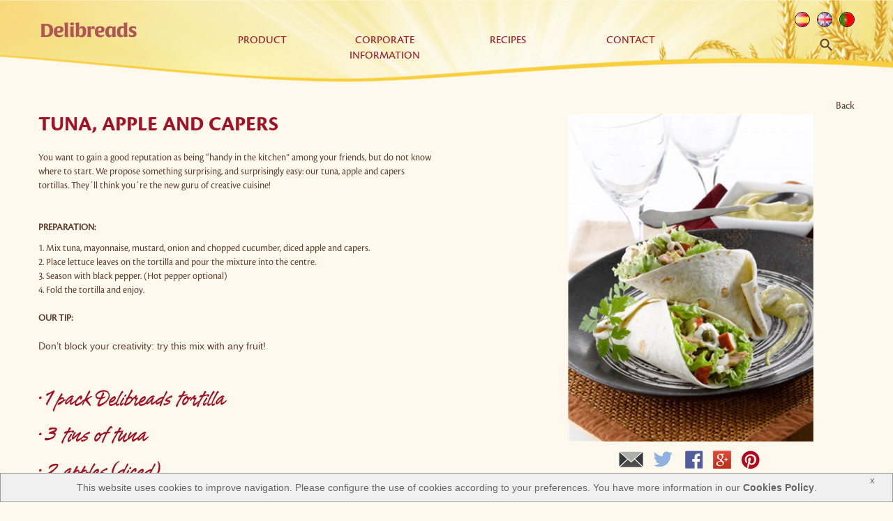

--- FILE ---
content_type: text/html; charset=utf-8
request_url: https://www.delibreads.com/en/12-tuna-apple-and-capers.html
body_size: 7464
content:

<!DOCTYPE html>
<html lang="EN" xml:lang="EN" xmlns="http://www.w3.org/1999/xhtml">
	<head>
		<title>Tuna, apple and capers</title>
<meta name="title" content="Tuna, apple and capers">
<meta name="subject" content="Tuna, apple and capers - Delibreads">
<meta name="description" content="Tuna, apple and capers - En Delibreads somos especialistas en la fabricaci&#243;n y distribuci&#243;n de tortillas de trigo y panes especiales. Contamos con un amplio cat&#225;logo de productos con altos est&#225;ndares de calidad y seguridad alimentarias. 
">
<meta name="keywords" content="Tuna, apple and capers - Delibreads, tortillas mexicanas, tortillas, tortitas mejicanas, tortitas de trigo, tortillas mejicanas, recetas de tortillas, recetario de tortillas, comida mejicana, comida mexicana">
<meta property="og:image" content="https://www.delibreads.com/images/product/1/medium/pm_1_1_12.jpg"/><meta name="language" content="spanish"/>
<meta http-equiv="X-UA-Compatible" content="IE=edge" />
<meta http-equiv="content-type" content="text/html;charset=UTF-8"/>
<meta name="author" content="ADDIS NETWORK S.L."/>
<meta name="copyright" content="Copyright 2015 ADDIS NETWORK S.L. https://www.addis.es Tienda Virtual"/>
<meta name="generator" content="ADDIS Commerce"/>
<meta name="distribution" content="global"/>
<meta name="rating" content="general"/>
<meta name="revisit_after" content="1"/>
<meta name="pragma" content="no-cache"/>
<meta name="cache_control" content="no-cache"/>
<meta name="expires" content="0"/>
<meta name="robots" content="index, follow" />
<meta http-equiv="content-language" content="es-es" />
<meta name="viewport" content="width=device-width, initial-scale=1.0, user-scalable=no, maximum-scale=1.0, minimum-scale=1.0">
<link rel="canonical" href="https://www.delibreads.com/en/12-tuna-apple-and-capers.html" />
<link rel="alternate" hreflang="" href="https://www.delibreads.com/12-atun-manzana-y-alcaparras.html">
<link rel="alternate" hreflang="" href="https://www.delibreads.com/pt/12-atum-maã-e-alcaparras.html">

<link href='https://fonts.googleapis.com/css?family=Open+Sans:400,300,700' rel='stylesheet' type='text/css'>
<link href='https://fonts.googleapis.com/css?family=Amatic+SC:400,700' rel='stylesheet' type='text/css'>
<link rel="stylesheet" type="text/css" href="https://www.delibreads.com/styles_center.min.css?rev=20131105"/>
<link rel="shortcut icon" href="https://www.delibreads.com/images/kernel/favicon.ico"/>

<script type="text/javascript" src="/jquery/jquery-1.11.3.min.js"></script>
<link rel="stylesheet" type="text/css" href="/jquery/jquery-ui-1.11.4/jquery-ui.min.css"></link>
<script type="text/javascript" src="/jquery/jquery-ui-1.11.4/jquery-ui.min.js"></script>

<script type="text/javascript" src="/jquery/jquery.query.js"></script>


<link rel="stylesheet" href="/jquery/css/jquery.lightbox-0.5.css" type='text/css' media='all'/>
<script type="text/javascript" src="/jquery/jquery.lightbox-0.5.pack.js"></script>


<!-- Bootstrap -->
<link href="/bootstrap/css/bootstrap.css" rel="stylesheet"/>
<link href="/bootstrap/css/bootstrap-custom.css" rel="stylesheet"/>
<link href="/bootstrap/css/ekko-lightbox.css" rel="stylesheet"/>
<link href="/bootstrap/offcanvas/offcanvas.css" rel="stylesheet"/>

<!-- Bootstrap -->

<!-- Bootstrap core CSS -->
<link href="/smartmenus-0.9.7/libs/demo-assets/bootstrap/css/bootstrap.min.css" rel="stylesheet">

<!-- SmartMenus jQuery Bootstrap Addon CSS -->
<link href="/smartmenus-0.9.7/addons/bootstrap/jquery.smartmenus.bootstrap.css" rel="stylesheet">


<!-- Example assets -->
<link rel="stylesheet" type="text/css" href="/jquery/jcarousel.responsive.min.css">
<script type="text/javascript" src="/jquery/jquery.jcarousel.min.js"></script>
<script type="text/javascript" src="/jquery/jcarousel.responsive.min.js"></script>



<script type="text/javascript" src="/fancy/source/jquery.fancybox.pack.js?v=2.1.5"></script>	
<link rel="stylesheet" type="text/css" href="/fancy/source/jquery.fancybox.css?v=2.1.5" media="screen" />


<script language="javascript" src="https://www.delibreads.com/functions.min.js?rev=20131105" type="text/javascript"></script>
<script language="javascript" type="text/javascript">
window.onunload=RegisterSessionLog;
</script>


<script type="application/ld+json">{  "@context": "http://schema.org/",  "@type": "Product",  "name": "Tuna, apple and capers",  "image": "https://www.delibreads.com/images/product/1/large/pl_1_1_12.png",  "description": "You want to gain a good reputation as being “handy in the kitchen” among your friends, but do not know where to start. We propose something surprising, and surprisingly easy: our tuna, apple and capers tortillas. They´ll think you´re the new guru of creative cuisine! PREPARATION:1. Mix tuna, mayonnaise, mustard, onion and chopped cucumber, diced apple and capers.2. Place lettuce leaves on the tortilla and pour the mixture into the centre.3. Season with black pepper. (Hot pepper optional)4. Fold the tortilla and enjoy. OUR TIP:Don’t block your creativity: try this mix with any fruit!",  "mpn": "",  "brand": {    "@type": "Thing",    "name": "Genérico"  }  }}</script>

<script type="text/javascript">
var _gaq = _gaq || [];
_gaq.push(['_setAccount', 'UA-20700634-1']);
_gaq.push(['_trackPageview']);

(function() {
	var ga = document.createElement('script'); ga.type = 'text/javascript'; ga.async = true;
	ga.src = ('https:' == document.location.protocol ? 'https://ssl' : 'http://www') + '.google-analytics.com/ga.js';
	var s = document.getElementsByTagName('script')[0]; s.parentNode.insertBefore(ga, s);
})();
</script>
	</head>
	<body>
		<form name="frmDefault" method="post" action="/./12-tuna-apple-and-capers.html?p=12&amp;t=0&amp;c=0&amp;s=1&amp;l=2" id="frmDefault">




<script type="text/javascript">
<!--
var theForm = document.forms['frmDefault'];
if (!theForm) {
    theForm = document.frmDefault;
}
function __doPostBack(eventTarget, eventArgument) {
    if (!theForm.onsubmit || (theForm.onsubmit() != false)) {
        theForm.__EVENTTARGET.value = eventTarget;
        theForm.__EVENTARGUMENT.value = eventArgument;
        theForm.submit();
    }
}
// -->
</script>



			


<header id="header2">

	<div class="generalContainer">

		<div class="container">

			<div class="row">




				<div class="menu-movil">


					<div class="navbar navbar-default" role="navigation">
  						<div class="navbar-header" style="position:relative;">
    							<button type="button" class="navbar-toggle btn-mvl" data-toggle="collapse" data-target=".navbar-collapse" style="float:left; margin-left:0px;">
								<span class="sr-only">Toggle navigation</span>
      								<span class="icon-bar"></span>
      								<span class="icon-bar"></span>
      								<span class="icon-bar"></span>
    							</button>
  						</div>
  						<div class="navbar-collapse collapse">
							<!-- 301 --><ul class="nav navbar-nav"><!-- 302 --><li><a href="#">Product</a><ul class="dropdown-menu">                        <!-- 303 --> <!-- 304 --><li class="dropdown-submenu"><a href="#" class="dropdown-toggle" data-toggle="dropdown">Foodservice</a><ul class="dropdown-menu">                        <!-- 303 --> <!-- 305 -->                <li class="mobile-cat"><a href="https://www.delibreads.com/en/41-delibreads.html" title="Delibreads">Delibreads</a></li></ul></li> <!-- 304 --><li class="dropdown-submenu"><a href="#" class="dropdown-toggle" data-toggle="dropdown">Spain Retail</a><ul class="dropdown-menu">                        <!-- 303 --> <!-- 305 -->                <li class="mobile-cat"><a href="https://www.delibreads.com/en/68-hacendado.html" title="Hacendado">Hacendado</a></li></ul></li> <!-- 304 --><li class="dropdown-submenu"><a href="#" class="dropdown-toggle" data-toggle="dropdown">International Retail</a><ul class="dropdown-menu">                        <!-- 303 --> <!-- 305 -->                <li class="mobile-cat"><a href="https://www.delibreads.com/en/44-1-delisun.html" title="Delisun">Delisun</a></li></ul></li></ul></li><!-- 302 --><li><a href="#">Corporate information</a><ul class="dropdown-menu">                        <!-- 303 --> <!-- 304 -->                <li class="mobile-cat"><a href="/content.aspx?co=4&t=314&c=0&l=2" title="About Us">About Us</a></li> <!-- 304 -->                <li class="mobile-cat"><a href="/content.aspx?co=50&t=316&c=0&l=2" title="Mission, Vision and Values">Mission, Vision and Values</a></li> <!-- 304 -->                <li class="mobile-cat"><a href="/content.aspx?co=49&t=315&c=0&l=2" title="Location">Location</a></li> <!-- 304 -->                <li class="mobile-cat"><a href="/galeria.aspx" title="Gallery">Gallery</a></li> <!-- 304 -->                <li class="mobile-cat"><a href="https://www.delibreads.com/en/66-corporate-policy.html" title="Corporate policy">Corporate policy</a></li></ul></li><!-- 302 -->                <li><a href="https://www.delibreads.com/en/58-recipes.html" title="Recipes">Recipes</a></li><!-- 302 -->                <li><a href="/contact.aspx" title="Contact">Contact</a></li></ul>

						</div>
					</div>


				</div>






				<div class="col-sm-2 col-xs-12 header-logo">
					<a class="header-logo-image" href="/"><img alt="Inicio" title="Inicio" src="/images/kernel/logo.png" class="img-responsive" /></a>

				</div>

				<div class="col-sm-8 col-xs-12 header-menu">
					<!-- 23 --><div class="categoryMenu">      <!-- 24 -->                 <div class="col-xs-3 menuDesp menuDesp1">                    <div class="category">Product</div>             <div class="subcategories subcategories1">                         <div class="imagen-fondo">&nbsp;</div>                         <div class="categorias-menu-desp"><!-- 321 --><div class="col-xs-4">            <div class="categorias"><!-- 289 --><div class="col-xs-12"><a href="https://www.delibreads.com/en/41-delibreads.html" title="Delibreads"><img alt="Delibreads" title="Delibreads" src="/images/category/1/c41_imagen_Ruben_Delibreads.png" class="img-responsive" /></a></div></div>            <div class="nombre">Foodservice</div></div><!-- 321 --><div class="col-xs-4">            <div class="categorias"><!-- 292 --><div class="col-xs-12"><a href="https://www.delibreads.com/en/68-hacendado.html" title="Hacendado"><img alt="Hacendado" title="Hacendado" src="/images/category/1/c68_imagen_Ruben_hacendado.png" class="img-responsive" /></a></div></div>            <div class="nombre">Spain Retail</div></div><!-- 321 --><div class="col-xs-4">            <div class="categorias"><!-- 292 --><div class="col-xs-12"><a href="https://www.delibreads.com/en/44-1-delisun.html" title="Delisun"><img alt="Delisun" title="Delisun" src="/images/category/1/c44_imagen_Ruben_Delisun.png" class="img-responsive" /></a></div></div>            <div class="nombre">International Retail</div></div></div>             </div>              </div>      <!-- 24 -->                 <div class="col-xs-3 menuDesp menuDesp2">                    <div class="category">Corporate information</div>             <div class="subcategories subcategories1">                         <div class="imagen-fondo">&nbsp;</div>                         <div class="categorias-menu-desp"><!-- 24 -->       <a href="/content.aspx?co=4&t=314&c=0&l=2" title="About Us">About Us</a>       <!-- 24 -->       <a href="/content.aspx?co=50&t=316&c=0&l=2" title="Mission, Vision and Values">Mission, Vision and Values</a>       <!-- 24 -->       <a href="/content.aspx?co=49&t=315&c=0&l=2" title="Location">Location</a>       <!-- 24 -->       <a href="/galeria.aspx" title="Gallery">Gallery</a>       <!-- 24 -->       <a href="https://www.delibreads.com/en/66-corporate-policy.html" title="Corporate policy">Corporate policy</a>       </div>             </div>              </div>      <!-- 24 -->                 <div class="col-xs-3">                                            <div class="category"><a href="/en/49-recipes.html">Recipes</a></div>                    </div>      <!-- 24 -->                 <div class="col-xs-3">                                            <div class="category"><a href="/contact.aspx">Contact</a></div>                    </div></div>

				</div>

				<div class="col-sm-2 col-xs-12 header-search">
					<div class="idiomas"><!-- 50 --><a href="https://www.delibreads.com/pt/12-atum-maã-e-alcaparras.html"><img src="/images/language/4.gif" border="0" alt="Portugués" title="Portugués"></a><a href="https://www.delibreads.com/en/12-tuna-apple-and-capers.html"><img src="/images/language/2.gif" border="0" alt="English" title="English"></a><a href="https://www.delibreads.com/12-atun-manzana-y-alcaparras.html"><img src="/images/language/1.gif" border="0" alt="Español" title="Español"></a><!--<a href="http://www.delibreads.com/?l=2"><img src="/images/language/2.gif" border="0" alt="English" title="English"></a><a href="http://www.delibreads.com/?l=1"><img src="/images/language/1.gif" border="0" alt="Español" title="Español"></a>-->
</div>
					<div class="buscador">

<div class="searchHeader" id="searchHeader">
	<img src="/images/kernel/ico_search.png" />
</div>

<div class="searchHolder-display searchHolder-display-pc" id="searchHolder-display" style="display:none;">
	<div class="container-search-general">
		<div class="col-xs-12 container-search" id="container-search">
			<div class="zone-search-center zone-search-center-pc">
				<input name="spHeader:spSearch:txtSpSearch" type="text" value="Buscar..." id="spHeader_spSearch_txtSpSearch" class="textbox" autocomplete="off" />
				<a id="spHeader_spSearch_btSpSearch" href="javascript:__doPostBack(&#39;spHeader$spSearch$btSpSearch&#39;,&#39;&#39;)"><img src="/images/kernel/ico_search_aux.png" /></a>
			</div>
		</div>
	</div>


</div>

<script type="text/javascript">

$("#spHeader_spSearch_txtSpSearch").focus(function() {
    if ($(this).val() == "Buscar...") {
        $(this).val("");
    }
});
$("#spHeader_spSearch_txtSpSearch").blur(function() {
    if ($(this).val() == "") {
        $(this).val("Buscar...");
    }
});
$("#spHeader_spSearch_txtSpSearch").keypress(function(e){

    if(e.which == 13) {
        //$("#spHeader_spSearch_btSpSearch").trigger("click");


    if ($("#spHeader_spSearch_txtSpSearch").val() != "Buscar...") {
        if ($("#spHeader_spSearch_txtSpSearch").val().length < 3) {
            alert("¡ Debe introducir al menos tres caracteres !");
            return false;
        }
    }
    else {
        return false;
    }

    document.location.href = "/list.aspx?search="+ $("#spHeader_spSearch_txtSpSearch").val();



        return false;
    }
});
$("#spHeader_spSearch_btSpSearch").click(function() {
    if ($("#spHeader_spSearch_txtSpSearch").val() != "Buscar...") {
        if ($("#spHeader_spSearch_txtSpSearch").val().length < 3) {
            alert("¡ Debe introducir al menos tres caracteres !");
            return false;
        }
    }
    else {
        return false;
    }
});



$(document).ready(function () {

    $("#searchHeader img").click(function(){

	//alert("x0");

	if ($("#searchHolder-display").css("display") == "none") {
		//alert("x1");
		$("#searchHolder-display").css("display","inline");
	} else {
		//alert("x2");
		$("#searchHolder-display").css("display","none");
	}
    });


    $("#clear-search").click(function(){
		$("#searchHolder-display").css("display","none");
    });

    //var result = ($(window).height() - $("#container-search").height()) / 2;
    var result = ($(window).height() - 50) / 2;

    $("#container-search").css("top",result+"px");


    $( window ).resize(function() {
    	//result = ($(window).height() - $("#container-search").height()) / 2;
    	result = ($(window).height() - 50) / 2;
        $("#container-search").css("top",result+"px");
    });


        //PARA OCULTAR LA CESTA REDUCIDA SI SE HACE CLICK FUERA DE ELLA
        $(document).mouseup(function (e) {

            var container = $(".zone-search-center-pc");

            if (!container.is(e.target) // if the target of the click isn't the container...
        	&& container.has(e.target).length === 0) // ... nor a descendant of the container
            {
                $(".searchHolder-display-pc").css("display","none");
            }
        });
   
});

</script></div>
				</div>



				<div class="col-sm-2 col-xs-12 header-search-mobile">
					<div class="buscador">

<div class="searchHeader" id="searchHeader-mobile">
	<img src="/images/kernel/ico_search.png" />
</div>

<div class="searchHolder-display" id="searchHolder-display-mobile" style="display:none;">
	<div class="container">
		<div class="col-xs-12 container-search" id="container-search-mobile">
			<div class="zone-search-center zone-search-center-mobile">
				<input name="spHeader:spSearchMobile:txtSpSearchMobile" type="text" value="Buscar..." id="spHeader_spSearchMobile_txtSpSearchMobile" class="textbox" autocomplete="off" />
				<a id="spHeader_spSearchMobile_btSpSearchMobile" href="javascript:__doPostBack(&#39;spHeader$spSearchMobile$btSpSearchMobile&#39;,&#39;&#39;)"><img src="/images/kernel/ico_search_aux.png" /></a>
			</div>
		</div>
	</div>


</div>

<script type="text/javascript">

$("#spHeader_spSearchMobile_txtSpSearchMobile").focus(function() {
    if ($(this).val() == "Buscar...") {
        $(this).val("");
    }
});
$("#spHeader_spSearchMobile_txtSpSearchMobile").blur(function() {
    if ($(this).val() == "") {
        $(this).val("Buscar...");
    }
});
$("#spHeader_spSearchMobile_txtSpSearchMobile").keypress(function(e){

    if(e.which == 13) {
        //$("#spHeader_spSearchMobile_btSpSearchMobile").trigger("click");
        

    if ($("#spHeader_spSearchMobile_txtSpSearchMobile").val() != "Buscar...") {
        if ($("#spHeader_spSearchMobile_txtSpSearchMobile").val().length < 3) {
            alert("¡ Debe introducir al menos tres caracteres !");
            return false;
        }
    }
    else {
        return false;
    }

    document.location.href = "/list.aspx?search="+ $("#spHeader_spSearchMobile_txtSpSearchMobile").val();

        return false;
    }
});
$("#spHeader_spSearchMobile_btSpSearchMobile").click(function() {

    if ($("#spHeader_spSearchMobile_txtSpSearchMobile").val() != "Buscar...") {
        if ($("#spHeader_spSearchMobile_txtSpSearchMobile").val().length < 3) {
            alert("¡ Debe introducir al menos tres caracteres !");
            return false;
        }
    }
    else {
        return false;
    }
});



$(document).ready(function () {

    $("#searchHeader-mobile img").click(function(){
	if ($("#searchHolder-display-mobile").css("display") == "none") {
		$("#searchHolder-display-mobile").css("display","inline");
	} else {
		$("#searchHolder-display-mobile").css("display","none");
	}
    });


    $("#clear-search-mobile").click(function(){
		$("#searchHolder-display-mobile").css("display","none");
    });

    //var result = ($(window).height() - $("#container-search-mobile").height()) / 2;
    var result = ($(window).height() - 50) / 2;

    $("#container-search-mobile").css("top",result+"px");


    $( window ).resize(function() {
    	//result = ($(window).height() - $("#container-search-mobile").height()) / 2;
    	result = ($(window).height() - 50) / 2;
        $("#container-search-mobile").css("top",result+"px");
    });


        //PARA OCULTAR LA CESTA REDUCIDA SI SE HACE CLICK FUERA DE ELLA
        $(document).mouseup(function (e) {

            var container = $(".zone-search-center-mobile");

            if (!container.is(e.target) // if the target of the click isn't the container...
        	&& container.has(e.target).length === 0) // ... nor a descendant of the container
            {
                $("#searchHolder-display-mobile").css("display","none");
            }
        });

   
});

</script></div>
				</div>

                <div class="select-lang"><!-- 306 --><select id="combo_sel_desp" onchange="langChange()"><option value="4">Por</option><option value="2">Eng</option><option value="1">Esp</option></select><script type="text/javascript">$("#combo_sel_desp").val("2");function langChange() {var idioma = $("#combo_sel_desp").val();changelanguage(idioma);}</script>
</div>

			</div>

		</div>

	</div>

</header>


<div class="HolidayBannerText"></div>




			<section id="section">

				<div class="generalContainer">

					<div class="container">

                    				<div class="row">
                        				


<div class="centerHolder">
	<!-- 299 --><div class="col-xs-12 back"><a href="javascript:history.back();">Back</a></div><div class="cssClear"></div><div class="col-xs-12 ficha-producto">    <div class="row">         <div class="col-xs-12 col-sm-6 productLeft">                <h1>Tuna, apple and capers</h1>                <h2><div id="introduccionReceta"><div class="itemFullText"><p>You want to gain a good reputation as being “handy in the kitchen” among your friends, but do not know where to start. We propose something surprising, and surprisingly easy: our tuna, apple and capers tortillas. They´ll think you´re the new guru of creative cuisine!</p><p> </p><p><strong>PREPARATION:</strong></p></div></div><div id="preparacion"><div id="modoPreparacion">1. Mix tuna, mayonnaise, mustard, onion and chopped cucumber, diced apple and capers.<br />2. Place lettuce leaves on the tortilla and pour the mixture into the centre.<br />3. Season with black pepper. (Hot pepper optional)<br/>4. Fold the tortilla and enjoy.</div></div><div> </div><div><strong>OUR TIP:</strong></div><div><strong><br /></strong></div>Don’t block your creativity: try this mix with any fruit!</h2>                              <div class="atributos atributos-receta">                                                      <div class="atribute"><img src="/images/point.png" /><p>1 pack Delibreads tortilla</p></div>                                                                              <div class="atribute"><img src="/images/point.png" /><p>3 tins of tuna</p></div>                                                                              <div class="atribute"><img src="/images/point.png" /><p>2 apples (diced)</p></div>                                                                              <div class="atribute"><img src="/images/point.png" /><p>3/4 chopped gherkin</p></div>                                                                              <div class="atribute"><img src="/images/point.png" /><p>1 onion</p></div>                                                                              <div class="atribute"><img src="/images/point.png" /><p>8 lettuce leaves</p></div>                                                                              <div class="atribute"><img src="/images/point.png" /><p>1 tablespoon of capers per tortilla</p></div>                                                                              <div class="atribute"><img src="/images/point.png" /><p>Mayonnaise and mustard to taste</p></div>                                                                              <div class="atribute"><img src="/images/point.png" /><p>Hot pepper (optional)</p></div>                                                                </div>                        </div>         <div class="col-xs-hidden col-sm-1 columna-separadora-ficha">&nbsp;</div>         <div class="col-xs-12 col-sm-5 productRight">                    <div class="imagenPrincipal">                           <a class="lightview" href="/images/product/1/large/pl_1_1_12.png"><img alt="Tuna, apple and capers" class="img-responsive" src="/images/product/1/large/pl_1_1_12.png"></a>                    </div>                    <div class="product-shared">                <div class="iconos">                                         <div class="row">                      <div class="product-shared-item compartir"><!-- 78 --><a href="javascript:ProductRecommendIt('12', '', '4');" title=""><img src="/images/ico-recomendar.png" class="img-responsive" /></a></div>                      <div class="product-shared-item twitter"><a target="twitter" href="http://twitter.com/share?text=Tuna%2c+apple+and+capers&url=https%3a%2f%2fwww.delibreads.com%2fen%2f12-tuna-apple-and-capers.html"><img class="img-responsive" src="/images/ico-twitter.png"/></a></div>                      <div class="product-shared-item facebook"><a target="facebook" href="http://www.facebook.com/sharer.php?u=https%3a%2f%2fwww.delibreads.com%2fen%2f12-tuna-apple-and-capers.html"><img class="img-responsive" src="/images/ico-facebook.png"/></a></div>                      <div class="product-shared-item google"><a target="_blank" href="https://plus.google.com/share?url=https://www.delibreads.com/en/12-tuna-apple-and-capers.html" ><img class="img-responsive" src="/images/ico-google.jpg"/></a></div>                      <div class="product-shared-item linkedin"><a href="http://pinterest.com/pin/create/button/?url=https://www.delibreads.com/en/12-tuna-apple-and-capers.html&media=https://www.delibreads.com//images/product/1/large/pl_1_1_12.png&description=Tuna, apple and capers" class="pin-it-button" count-layout="none" target="_pinit"><img class="img-responsive" src="/images/ico_pinterest.png" /></a></div>                      <div class="product-shared-item whatsapp"><a href="whatsapp://send?text=https://www.delibreads.com/en/12-tuna-apple-and-capers.html"><img class="img-responsive" src="/images/whatsapp.png" /></a></div>                                         </div>                </div>                    </div>         </div>         <!-- 93 -->        <div class="carruselTitleSimilars">                    <span>Recipes</span>                    <div class="linea"></div>        </div><div class="categoryHomeHolder"><!-- 298 --><div class="ds_receta ds_product_list">          <h3>Beef and onion fajita</h3>          <div class="image">              <a href="https://www.delibreads.com/en/10-beef-and-onion-fajita.html" title="Beef and onion fajita - Delibreads"><img class="img-responsive" alt="Beef and onion fajita" title="Beef and onion fajita" src="/tools/thumbs.aspx?p=/images/product/1/large/pl_1_1_10.png&sh=360&sw=360" /></a>          </div>          <div class="enlace-y">                  <a href="https://www.delibreads.com/en/10-beef-and-onion-fajita.html" title="Beef and onion fajita - Delibreads">See recipe</a>          </div></div><!-- 298 --><div class="ds_receta ds_product_list">          <h3>Chicken or beef burritos</h3>          <div class="image">              <a href="https://www.delibreads.com/en/11-chicken-or-beef-burritos.html" title="Chicken or beef burritos - Delibreads"><img class="img-responsive" alt="Chicken or beef burritos" title="Chicken or beef burritos" src="/tools/thumbs.aspx?p=/images/product/1/large/pl_1_1_11.png&sh=360&sw=360" /></a>          </div>          <div class="enlace-y">                  <a href="https://www.delibreads.com/en/11-chicken-or-beef-burritos.html" title="Chicken or beef burritos - Delibreads">See recipe</a>          </div></div><!-- 298 --><div class="ds_receta ds_product_list">          <h3>Goat cheese, beetroot, ham, olives and nuts</h3>          <div class="image">              <a href="https://www.delibreads.com/en/13-goat-cheese-beetroot-ham-olives-and-nuts.html" title="Goat cheese, beetroot, ham, olives and nuts - Delibreads"><img class="img-responsive" alt="Goat cheese, beetroot, ham, olives and nuts" title="Goat cheese, beetroot, ham, olives and nuts" src="/tools/thumbs.aspx?p=/images/product/1/large/pl_1_1_13.png&sh=360&sw=360" /></a>          </div>          <div class="enlace-y">                  <a href="https://www.delibreads.com/en/13-goat-cheese-beetroot-ham-olives-and-nuts.html" title="Goat cheese, beetroot, ham, olives and nuts - Delibreads">See recipe</a>          </div></div><!-- 298 --><div class="ds_receta ds_product_list">          <h3>Salmon with capers</h3>          <div class="image">              <a href="https://www.delibreads.com/en/14-salmon-with-capers.html" title="Salmon with capers - Delibreads"><img class="img-responsive" alt="Salmon with capers" title="Salmon with capers" src="/tools/thumbs.aspx?p=/images/product/1/large/pl_1_1_14.png&sh=360&sw=360" /></a>          </div>          <div class="enlace-y">                  <a href="https://www.delibreads.com/en/14-salmon-with-capers.html" title="Salmon with capers - Delibreads">See recipe</a>          </div></div><div class="cssClear"></div><div class="categoryHomeBottom"></div></div>    </div></div><script language="javascript" type="text/javascript">try{$(".lightview").lightBox();}catch (e){}</script>
</div>
                				</div>

					</div>

				</div>

			</section>
			
			


<footer id="footer">

	<div class="generalContainer footer">
		<div class="container">
			<div class="row">

				<div class="col-sm-3 col-xs-12 logos-footer">
					<!-- 13 --><!-- 36 --><div id="footer_31"><a href="/document//1/bcr_%2020130012_delibreads_%202019.pdf" title="Logo footer 1" target="_blank"><img alt="Logo footer 1" title="Logo footer 1" src="/images/content/2/c31_BRCGS_CERT_FOOD_LOGO_RGB_Small.jpg" class="img-responsive" /></a></div><!-- 36 --><div id="footer_33"><a href="/document//1/ifs_20120026_delibreads_2019.pdf" title="Logo footer 3" target="_blank"><img alt="Logo footer 3" title="Logo footer 3" src="/images/content/1/c33_logo3.png" class="img-responsive" /></a></div>
				</div>

				<div class="col-sm-6 col-xs-12 footer-links">
					<!-- 26 --><!-- 28 --><!-- 32 -->    <a href="https://www.delibreads.com/en/19-privacy-policy.html" title="Privacy Policy">Privacy Policy</a>              &nbsp;&nbsp;<span>|</span>&nbsp;&nbsp;    <!-- 32 -->     <a href="/4-quienes-somos.html">Corporate information</a>              &nbsp;&nbsp;<span>|</span>&nbsp;&nbsp;    <!-- 32 -->     <a href="/41-delibreads.html">Horeca</a><br><!-- 32 -->     <a href="/en/44-delisun.html">Retail international</a>              &nbsp;&nbsp;<span>|</span>&nbsp;&nbsp;    <!-- 32 -->     <a href="/49-recetas.html">Recipes</a><br><!-- 32 -->     <a href="/contact.aspx">Contact</a>              &nbsp;&nbsp;<span>|</span>&nbsp;&nbsp;    <!-- 32 -->    <a href="https://www.delibreads.com/en/6-disclaimer.html" title="Disclaimer">Disclaimer</a>              &nbsp;&nbsp;<span>|</span>&nbsp;&nbsp;    <!-- 32 -->    <a href="https://www.delibreads.com/co.97.21.3.1.2-ethics-channel.html" title="Ethics Channel">Ethics Channel</a>              &nbsp;&nbsp;<span>|</span>&nbsp;&nbsp;    <!-- 32 -->    <a href="https://www.delibreads.com/en/44-cookies-policy.html" title="Cookies policy">Cookies policy</a>              &nbsp;&nbsp;<span>|</span>&nbsp;&nbsp;    
				</div>

				<div class="col-sm-3 col-xs-12 suscriber-zone" style="display:none;">
					<p class="title"></p>
					
				</div>

				<div class="col-sm-3 col-xs-12 redes-sociales">
					<!-- 13 --><!-- 36 --><div id="footer_47"><a href="https://www.linkedin.com/company/3105521?trk=tyah&trkInfo=clickedVertical%3Acompany%2CclickedEntityId%3A3105521%2Cidx%3A1-1-1%2CtarId%3A1475479925607%2Ctas%3Adelibreads" title="Linkedin" target="_blank"><img alt="Linkedin" title="Linkedin" src="/images/content/1/c47_linkedin.png" class="img-responsive" /></a></div>
				</div>

			</div>
		</div>
	</div>

	<div class="generalContainer footer-aux">
		<div class="container">
			<div class="TiendaVirtualAddis"></div>
		</div>
	</div>

</footer>








<div class="cookiesPanel" id="cookiesPanelID">
    <div class="text">This website uses cookies to improve navigation. Please configure the use of cookies according to your preferences. You have more information in our <a href="/en/44-politica-de-cookies.html">Cookies Policy</a>.</div>
    <div class="cookiesClose"><a href="#" onclick="closeCookiesPanel(event);">x</a></div>
</div>



<script type="text/javascript">
    function closeCookiesPanel(event) {
        $("#cookiesPanelID").hide();
        event.preventDefault();
    }
</script>



<!-- Bottstrap -->
<script src="/bootstrap/js/ekko-lightbox.js"></script>
<script src="/bootstrap/js/bootstrap.min.js"></script>
<script src="/bootstrap/js/jquery.stellar.min.js"></script>

<script src="/bootstrap/offcanvas/offcanvas.js"></script>
<!-- Bottstrap -->



<!-- Bootstrap core JavaScript -->
<!-- Placed at the end of the document so the pages load faster -->
<!-- <script src="https://code.jquery.com/jquery-1.10.2.min.js"></script> -->
<!-- <script src="/smartmenus-0.9.7/libs/demo-assets/bootstrap/js/bootstrap.min.js"></script> -->

<!-- SmartMenus jQuery plugin -->
<script type="text/javascript" src="/smartmenus-0.9.7/jquery.smartmenus.min.js"></script>

<!-- SmartMenus jQuery Bootstrap Addon -->
<script type="text/javascript" src="/smartmenus-0.9.7/addons/bootstrap/jquery.smartmenus.bootstrap.js"></script>





<script type='text/javascript'>

	$(document).ready(function () {
	    	$("#catlId_4").addClass("seleccionada");
	    	$("#catlId_1").addClass("seleccionada");
	    	$("#catlId_0").addClass("seleccionada");
	});

</script>	
		
<input type="hidden" name="__VIEWSTATEGENERATOR" id="__VIEWSTATEGENERATOR" value="986F59E2" />
<input type="hidden" name="__EVENTARGUMENT" id="__EVENTARGUMENT" value="" />
<input type="hidden" name="__EVENTTARGET" id="__EVENTTARGET" value="" />
<input type="hidden" name="__EVENTVALIDATION" id="__EVENTVALIDATION" value="/wEdAAWLiwitg2PKhPDWct9Uh3twqDzTdrBMOQrkAxEua5yCF2SfwjsHFx7ImX+Crwm//TvUPMEXwvd+TXy9DKOfzmfpj7KgWV6/RmSrlCydnIKXVUSt1XjrOixlWcrn2vvZOlVE8M8c7MOAm+mQEUI0PqsF" />
<input type="hidden" name="__VIEWSTATE" id="__VIEWSTATE" value="/wEPDwUKMTg5MjE1MDAyMGRkdoHlwiSKepfy6Z7JrMTh7FvQLOqPD8bG/G6ybq+LoAc=" />
</form>
		
	</body>
</html>


--- FILE ---
content_type: text/css
request_url: https://www.delibreads.com/styles_center.min.css?rev=20131105
body_size: 25506
content:
@font-face {
    font-family: 'Cronos Pro';
    src: url('/fonts/CronosPro-Regular.otf');
    /*src: url('/fonts/BreeSerif-Regular-webfont.eot?#iefix') format('embedded-opentype'),
         url('/fonts/BreeSerif-Regular-webfont.woff') format('woff'),
         url('/fonts/BreeSerif-Regular-webfont.ttf') format('truetype'),
         url('/fonts/BreeSerif-Regular-webfont.svg#BreeSerifRegular') format('svg');
    font-weight: normal;
    font-style: normal;*/
}

@font-face {
    font-family: 'Cronos Pro Bold';
    src: url('/fonts/CronosPro-Bold.otf');
}

@font-face {
    font-family: 'Cronos Pro Capt';
    src: url('/fonts/CronosPro-Capt.otf');
}

@font-face {
    font-family: 'Cronos Pro Capt Bold';
    src: url('/fonts/CronosPro-BoldCapt.otf');
}


@font-face {
    font-family: 'TizaNegra';
    src: url('/fonts/TizaNegra.otf');
}


@font-face {
    font-family: 'Cronos Pro Subh';
    src: url('/fonts/CronosPro-Subh.otf');
}


@font-face {
    font-family: 'Cronos Pro Disp';
    src: url('/fonts/CronosPro-Disp.otf');
}

@font-face {
    font-family: 'Cronos Pro Displt';
    src: url('/fonts/CronosPro-DispIt.otf');
}





html, body, div, span, applet, object, iframe,
h1, h2, h3, h4, h5, h6, p,
blockquote, pre, abbr, acronym, address, big, a, 
cite, code, del, dfn, em, font, img,
ins, kbd, q, s, samp, small, strike,
strong, sub, sup, tt, var, dl, dt, dd, ol, ul, li,
fieldset, form, label, legend,
table, caption, tbody, tfoot, thead, tr, th, td,
center, u, b, i {
     margin: 0;
     padding: 0;
     font-size: 14px;
	 font-family: 'Cronos Pro';
	 color:#61402f;     
}

ul { list-style-type: none; list-style-position: outside; }
li { list-style-type: disc; list-style-position: inside; }

img { border: 0px; }

body {  background-color: #fff8ec !important; }

.home {  background-color: #fff8ec !important; }

#header { position:relative; z-index:99; height:141px; background-image:url(/images/bg_header_home.png); background-position:center top; background-repeat:no-repeat; }
#header2 { position:relative; z-index:99; height:141px; background-image:url(/images/bg_header.png); background-position:center top; background-repeat:no-repeat; }
.header-logo { margin-top:18px; }

.section { position:relative; z-index:90; float:left; width:100%; clear:both; }

.header-search .idiomas { float:right; width:100%; clear:both; text-align:right; margin-top:17px; }
.header-search .idiomas img { width:22px; height:22px; border:1px solid #000; border-radius:50%; margin-left:10px; }
.header-search .buscador { float:right; width:100%; clear:both; text-align:right; margin-top:14px; margin-right:32px; }

.padding-bottom-60 { padding-bottom:60px; }


/****** HOTSPOT ******/

.generalContainer { float:left; width:100%; clear:both; }
.totalContainer { float:left; width:100%; clear:both; }
.hotSpot { float:left; width:100%; clear:both; margin-top:-141px; height:500px; background-color:#fff; }
.hotspot { float:left; width:100%; clear:both; height:500px; }
.carousel { float:left; width:100%; clear:both; height:500px; }
.carousel-inner { height:500px; }
.carousel-inner .item { height:500px; }

/********************/

.generalContainer-default-1 { background-color:#fff; background-image:url(/images/bg_trasnparent_zona_1.png); background-repeat:no-repeat; background-position:center bottom; padding-bottom:45px; }


/********   SEO HOME   ******/

.home_h1 { font-family: 'Cronos Pro'; font-size:35px; color:#a11226; line-height:33px; margin-top:40px; }
.home_h1 b { font-family: 'Cronos Pro Bold'; font-size:35px; color:#a11226; }
.home_h2 { font-family: 'Cronos Pro Capt'; font-size:16px; color:#61402f; margin-top:0px; }

/***************************/

.ds_search { float:left; width:20%; padding-left:15px; padding-right:15px; }

.back { text-align:right; }
.back a { text-decoration:none; color:#61402f; font-size:15px; }
.back a:hover { text-decoration:underline; color:#61402f; font-size:15px; }

/**** ESCAPARATE ****/

.hotspot_products .ds_product { float:left; position:relative; padding:8px; width:226px; }
.hotspot_products_container { float:left; }
.jcarousel ul { position:inherit !important; }
.hotspot_products li { /*width:187px;*/ position:relative; border:none !important; list-style-type:none; }
.nextEsc { position:absolute; width:17px; height: 29px; right:10px; z-index:9; cursor:pointer; background-image:url(/images/nextEsc.png); background-repeat:no-repeat; }
.prevEsc { position:absolute; width:17px; height: 29px; left:10px; z-index:9; cursor:pointer; background-image:url(/images/prevEsc.png); background-repeat:no-repeat; }

.carruselTitle { float:left; width:100%; clear:both; font-family: 'TizaNegra'; font-size:30px; color:#c05e58; text-transform:uppercase; margin-top:60px; margin-bottom:15px; text-align:center; position:relative;  }
.carruselTitle span { z-index:9; font-family: 'TizaNegra'; font-size:30px; color:#c05e58; text-transform:uppercase; padding:0px 25px; background-color:#fff; position:relative; }
/*.carruselTitleAux { text-align:left; margin-top:30px; }*/
.linea { position:absolute; top:50%; bottom:50%; height:6px; width:100%; background-image:url(/images/divisor.png); background-repeat:no-repeat; background-position:center top; background-size: contain; }
.nextEsc { position:absolute; width:17px; height: 29px; right:10px; z-index:10; cursor:pointer; background-image:url(/images/nextEsc.png); background-repeat:no-repeat; }
.prevEsc { position:absolute; width:17px; height: 29px; left:10px; z-index:10; cursor:pointer; background-image:url(/images/prevEsc.png); background-repeat:no-repeat; }
.jcarousel-wrapper { position:relative; margin-top:20px; }

.ds_product .image { float:left; width:100%; clear:both; }
.ds_product h3 { float:left; width:100%; clear:both; font-family: 'CronosPro Subh'; color:#61402f; font-size:16px; text-transform:uppercase; text-align:center; height:38px; }
.ds_product .enlace { float:left; width:100%; clear:both; }
.ds_product .enlace a { font-family: 'Cronos Pro Bold'; font-size:14px; background-color:#c05e58; border-radius:6px; border:1px solid #b70c00; color:#fff; padding:5px 20px; text-transform:uppercase; display:table; margin:0px auto; text-decoration:none; -moz-transition: all 0.6s; -o-transition: all 0.6s; -ms-transition: all 0.6s; transition: all 0.6s; }
.ds_product .enlace a:hover { /*opacity:0.8;*/ background-color:#b70c00; }

.ds_receta { position:relative; }
.ds_receta .image { float:left; width:100%; clear:both; }
.ds_receta .enlace-y { float:left; width:100%; clear:both; }
.ds_receta .enlace-y a { font-family: 'Cronos Pro Bold'; font-size:14px; background-color:#f6b621; border-radius:6px; border:1px solid #f6b621; color:#61402f; padding:5px 20px; text-transform:uppercase; display:table; margin:0px auto; text-decoration:none; -moz-transition: all 0.6s; -o-transition: all 0.6s; -ms-transition: all 0.6s; transition: all 0.6s; }
.ds_receta .enlace-y a:hover { opacity:0.8; }
.ds_receta h3 { position:absolute; top:-10px; left:0px; color:#fff; font-size:13.6px; font-family: 'Cronos Pro Capt Bold'; background-color:#a11226; border-radius:6px; padding:8px 15px; max-width:180px; }


.carruselTitleSimilars { float:left; width:100%; clear:both; font-family: 'TizaNegra'; font-size:30px; color:#c05e58; text-transform:uppercase; margin-top:60px; margin-bottom:35px; text-align:center; position:relative;  }
.carruselTitleSimilars span { z-index:9; font-family: 'TizaNegra'; font-size:30px; color:#c05e58; text-transform:uppercase; padding:0px 25px; background-color:#fff8ec; position:relative; }

/******************/


.list-pagination a { cursor:pointer; }
.list-pagination a[np=next], .list-pagination a[np=prev], .list-pagination a font {font-size:20px; color:#a11226; text-decoration:none; padding: 6px 10px; font-family: 'Cronos Pro Capt'; width:20px; display:inline-block; }
.list-pagination a font.paginationBarNumberSelected, .list-pagination a font.paginationBarNumberSelected:hover { font-family: 'Cronos Pro Capt Bold'; }

.list-pagination a font.paginationBarNumberSelected { font-size:20px; text-decoration:none; color:#a11226; font-family: 'Cronos Pro Capt Bold'; }
.list-pagination a:hover font { font-size:20px; text-decoration:none; color:#a11226; font-family: 'Cronos Pro Capt Bold'; }
.list-pagination a:hover { font-size:20px; text-decoration:none; color:#a11226; font-family: 'Cronos Pro Capt Bold'; }

.list-pagination a font.paginationBarNumberSelected, .list-pagination a[np=next], .list-pagination a[np=prev] { font-family: 'Cronos Pro Capt Bold'; }
.list-pagination a[np=next], .list-pagination a[np=prev] { color:#a11226; font-family: 'Cronos Pro Capt Bold'; }


/**** ULTIMA NOTICIA HOME ****/
.see-more-recetas { /*margin-top:-35px;*/  margin-top:20px; }

.doble-color { background-image:url(/images/doble-color.png);  background-position:center top; background-repeat:repeat-y; padding-bottom:60px; }
.see-more { text-align:right; }
.see-more a { font-family: 'Cronos Pro Capt'; font-size:16px; text-decoration:none; color:#61402f; }
.see-more a:hover { font-family: 'Cronos Pro Capt'; font-size:16px; text-decoration:underline; color:#61402f;}
.cocina-con-nosotros { position:relative; margin-top:45px; }
.ultima-noticia-home { position:relative; margin-top:45px; }
.contentLastNew .image { float:left; width:100%; clear:both; }
.contentLastNew h3 { float:left; width:100%; clear:both; font-family: 'Cronos Pro Capt Bold'; font-size:20px; color:#61402f; margin-bottom:0px; margin-top:20px; }
.contentLastNew h4 { float:left; width:100%; clear:both; font-family: 'Cronos Pro Capt'; font-size:16px; color:#61402f; margin-top:15px; }
.contentLastNew .enlace { float:left; width:100%; clear:both; margin-top:25px; }
.contentLastNew .enlace a { font-family: 'Cronos Pro Bold'; font-size:14px; background-color:#f6b621; border-radius:6px; border:1px solid #f6b621; color:#fff; padding:5px 40px; text-transform:uppercase; display:table; margin:0px auto; text-decoration:none;  -moz-transition: all 0.6s; -o-transition: all 0.6s; -ms-transition: all 0.6s; transition: all 0.6s; text-decoration:none; }
.contentLastNew .enlace a:hover { opacity:0.8; }


.carruselTitleAux { float:left; width:100%; clear:both; font-family: 'TizaNegra'; font-size:30px; color:#61402f; text-transform:uppercase; margin-bottom:15px; text-align:center; position:relative;  }
.carruselTitleAux span { z-index:9; font-family: 'TizaNegra'; font-size:30px; color:#61402f; text-transform:uppercase; padding:0px 25px; background-color:#f8edc3; position:relative; }
.lineaAux { position:absolute; top:50%; bottom:50%; height:6px; width:100%; background-image:url(/images/divisor_corto.png); background-repeat:no-repeat; background-position:center top; background-size: contain; }

.carruselTitleAux-2 { float:left; width:100%; clear:both; font-family: 'TizaNegra'; font-size:30px; color:#61402f; text-transform:uppercase; margin-bottom:15px; text-align:center; position:relative;  }
.carruselTitleAux-2 span { z-index:9; font-family: 'TizaNegra'; font-size:30px; color:#61402f; text-transform:uppercase; padding:0px 25px; background-color:#f5e6ab; position:relative; }
.lineaAux-2 { position:absolute; top:50%; bottom:50%; height:6px; width:100%; background-image:url(/images/divisor_corto.png); background-repeat:no-repeat; background-position:center top; background-size: contain; }


.receta-home { float:left; width:100%; clear:both; position:relative; height:230px; }
.receta-home .image { position:absolute; right:0px; top:0px; z-index:10; }
.receta-home .image2 { position:absolute; left:0px; top:0px; z-index:10; }
.receta-home .name1 { float:left; width:100%; text-align:center; z-index:20; position:relative; margin-top:40px; }
.receta-home .name1 h3 { position:absolute; background-color:#a11226; border-radius:6px; color:#fff; font-family: 'Cronos Pro Capt Bold'; padding:10px 30px; right:165px; top:0px; margin:0px; }

.receta-home .name2 { float:left; width:100%; text-align:center; z-index:20; position:relative; margin-top:40px; }
.receta-home .name2 h3 { position:absolute; background-color:#a11226; border-radius:6px; color:#fff; font-family: 'Cronos Pro Capt Bold'; padding:10px 30px; left:180px; top:0px; margin:0px; }

.enlace-aux { float:left; width:100%; text-align:center; z-index:20; position:relative; margin-top:80px; }
.enlace-aux a { font-family: 'Cronos Pro Bold'; font-size:14px; background-color:#f6b621; border-radius:6px; border:1px solid #f6b621; color:#fff; padding:5px 40px; text-transform:uppercase; display:table; margin:0px auto; text-decoration:none;  -moz-transition: all 0.6s; -o-transition: all 0.6s; -ms-transition: all 0.6s; transition: all 0.6s; text-decoration:none; }
.enlace-aux a:hover { opacity:0.8; text-decoration:none; color:#fff; }

/****************************/

.redes-sociales div { float:right; margin-left:7px; margin-top:20px; }

/***** FOOTER *****/

.footer { height:206px; background-image:url(/images/bg_footer.png); background-repeat:no-repeat; background-position:center top; margin-top:-60px; padding-top:60px; }
.footer-aux { background-color:#181818; padding-bottom:15px; padding-top:10px; }

.suscriber-zone .title { float:left; clear:both; font-family: 'Cronos Pro Capt'; text-transform:uppercase; color:#61402f; font-size:14px; margin-top:25px; }
#txtSpSuscriber { float:left; clear:both; border:1px solid #61402f; background-color:#fff; border-radius:6px; width:100%; padding:10px 5px; max-width:220px; }

#suscriber_ok { float:right; }
#suscriber_ok a { float:right; background-color:#61402f; color:#fff; font-size:12px; padding:6px 15px; text-decoration:none; border-radius:6px; margin-top:5px; -moz-transition: all 0.6s; -o-transition: all 0.6s; -ms-transition: all 0.6s; transition: all 0.6s;}
#suscriber_ok a:hover { opacity:0.8; }

.accept-link a { float:left; margin-top:4px; color:#61402f; font-size:10px; text-decoration:none; }
.accept-link a:hover { float:left; margin-top:4px; color:#61402f; font-size:10px; text-decoration:underline; opacity:0.8; }
.accept-link input { float:left; }

.elementos { float:left; width:100%; max-width:250px; }

.footer-links { text-align:center; margin-top:40px; }
.footer-links a { font-family: 'Cronos Pro Capt'; text-transform:uppercase; color:#61402f; font-size:14px; text-decoration:none; }
.footer-links a:hover { font-family: 'Cronos Pro Capt'; text-transform:uppercase; color:#61402f; font-size:14px; text-decoration:underline; }
.footer-links span { font-family: 'Cronos Pro Capt'; text-transform:uppercase; color:#61402f; font-size:14px; }

.logos-footer { margin-top:12px;}
.logos-footer div { float:left; margin-right:7px; position:relative; }
.logos-footer div img { float:left; bottom:0px; }

#footer_33 { margin-top:40px; }

/*****************/

.btn { background-color:#61402f !important; border:1px solid #61402f !important; color:#fff !important; font-size:16px !important; padding:6px 15px !important; text-decoration:none; border-radius:6px; margin-top:5px; -moz-transition: all 0.6s; -o-transition: all 0.6s; -ms-transition: all 0.6s; transition: all 0.6s;}
.btn:hover { opacity:0.8; }

/***** MENU *****/

.categoryMenu { width:100%; max-width:705px; margin:0px auto; margin-top:47px; }
.category { font-family: 'Cronos Pro Capt'; text-transform:uppercase; font-size:16px; color:#a11226; text-align:center; }
.category a { font-family: 'Cronos Pro Capt'; text-transform:uppercase; font-size:16px; color:#a11226; text-decoration:none; }
.category a:hover { font-family: 'Cronos Pro Capt'; text-transform:uppercase; font-size:16px; color:#a11226; text-decoration:none; }

.menuDesp { position:relative; }
.subcategories { position:absolute; top:100%; display:none; width:674px; }
.menuDesp:hover .subcategories { display:inline; }

.menuDesp2 .subcategories { left:-30%; width:160%;  }

.menuDesp1 { padding-bottom:21px; }
.subcategories1 { float:left;   }

.menuDesp1 .subcategories1 .imagen-fondo { float:left; width:100%; background-image:url(/images/sombra-menu.png); background-repeat:no-repeat; background-position:-31px 0px; height:50px; }
.menuDesp2 .subcategories1 .imagen-fondo { float:left; width:100%; background-image:url(/images/sombra-menu.png); background-repeat:no-repeat; background-position:-121px 0px; height:50px; }

.menuDesp1 .subcategories1 .categorias-menu-desp { float:left; width:100%; background-color: rgba(254, 250, 242, 0.95); padding-bottom:32px; }
.menuDesp1 .subcategories1 .categorias-menu-desp .categorias { float:left; width:100%; clear:both; }
.menuDesp1 .subcategories1 .categorias-menu-desp .categorias a { float:left; width:100%; text-align:center; }
.menuDesp1 .subcategories1 .categorias-menu-desp .categorias a img { float:none; margin:0px auto; }
.menuDesp1 .subcategories1 .categorias-menu-desp .nombre { float:left; width:100%; clear:both; text-align:center; border-top:1px solid #755646; padding-top:8px; font-family: 'Cronos Pro Capt'; text-transform:uppercase; font-size:16px; color:#755646; margin-top:15px; }



.menuDesp2 .subcategories1 .categorias-menu-desp { float:left; width:100%; background-color: rgba(254, 250, 242, 0.95); padding-bottom:32px; }
.menuDesp2 .subcategories1 .categorias-menu-desp a { margin:0px auto; clear:both; display:table; font-family: 'Cronos Pro Capt'; text-transform:uppercase; font-size:16px; color:#755646; margin-top:15px; }
.menuDesp2 .subcategories1 .categorias-menu-desp .categorias { float:left; width:100%; clear:both; }
.menuDesp2 .subcategories1 .categorias-menu-desp .categorias a { float:left; width:100%; text-align:center; }
.menuDesp2 .subcategories1 .categorias-menu-desp .categorias a img { float:none; margin:0px auto; }
.menuDesp2 .subcategories1 .categorias-menu-desp .nombre { float:left; width:100%; clear:both; text-align:center; border-top:1px solid #755646; padding-top:8px; font-family: 'Cronos Pro Capt'; text-transform:uppercase; font-size:16px; color:#755646; margin-top:15px; }




/***************/


/***** CONTENT *****/

.content-container { float:left; width:100%; padding-bottom:100px; }
.content-text p { font-size:15px; color:#61402f; line-height:20px; }
.content-text li { font-size:15px; color:#61402f; line-height:20px; }

.content-text-new { font-family: 'Cronos Pro Disp'; font-size: 20px; color: #4A4A4A; letter-spacing: 0.52px; line-height: 25px; }
.content-text-new p { font-family: 'Cronos Pro Disp'; font-size: 20px; color: #4A4A4A; letter-spacing: 0.52px; line-height: 25px;  }

/******************/

.searchHeader img { cursor:pointer; }
.searchHolder-display { position:fixed; top:0px; left:0px; width:100%; height:110%; background-color: rgba(0, 0, 0, 0.85); z-index:999999; }
.zone-search-center { float:left; width:100%; /*margin:0px auto; float:none; display:table;*/ float:left; border:1px solid #fff; }
.container-search { float:left; width:100%; padding:0px !important;  }
.container-search input { float:left; background-color:transparent; border:none; padding:10px; color:#fff; font-size:20px; outline:0px; /*border-right:3px solid #fff;*/ width:85%; }
.container-search a { float:right; width:8%; margin-top:12px; margin-right:10px; }
.clear-search { color:#FFF; font-size:60px; text-transform:uppercase; position:absolute; top:20px; right:35px; cursor:pointer; }
.container-search-general { width:100%; max-width:320px; margin:0px auto; }

/***** LISTADO CATEGORIA *****/

.category-name { font-family: 'Cronos Pro Capt Bold'; font-size:30px; color:#a11226; text-transform:uppercase; }
.category-description { color:#61402f; font-size:14px; }

.listado { margin-top:60px; padding:0px !important; }
.listado-aux { margin-top:25px; }
#divFilterHolder { float:left; width:100%; clear:both; margin-top:30px; text-align:right; }
#divFilterHolder select { padding:6px; font-size:14px; }
.ds_product_list { margin-bottom:80px; }
.listado-recetas { margin-top:45px; }
.left-list { margin-top:45px; }

.lateral-menu-item { font-family: 'Cronos Pro Capt'; font-size:14px; color:#a11226; margin-top:0px; margin-bottom:15px; text-transform:uppercase; }
.lateral-menu-item a { font-family: 'Cronos Pro Capt'; font-size:14px; color:#a11226; text-decoration:none; text-transform:uppercase; }
.lateral-menu-item a:hover { font-family: 'Cronos Pro Capt Bold'; font-size:14px; color:#a11226; text-decoration:none; text-transform:uppercase; }
.seleccionada a { font-family: 'Cronos Pro Capt Bold'; }
.seleccionada a:hover { font-family: 'Cronos Pro Capt Bold'; }

.ds_receta { float:left; width:25%; padding-left:15px; padding-right:15px; }
.ds_receta-aux { width:33.33%; }
.ds_receta-aux h3 { font-size:17px; padding:10px 20px; }

/****************************/


/***** FICHA RECETA *****/

.ficha-producto { padding-bottom:60px; }
.productRight { float:right; }
.productLeft h1 { font-family: 'Cronos Pro Capt Bold'; font-size:30px; color:#a11226; text-transform:uppercase; margin-top:0px; }
.productLeft h2 { font-size:14px; color:#61402f; line-height:20px; }

.atributos { float:left; width:100%; margin-top:35px; }
.atribute { float:left; width:100%; }
.atribute img { float:left; margin-right:6px; margin-top:17px; }
.atribute p { float:left; font-family: 'TizaNegra'; font-size:30px; color:#a11226; }
.atributos-receta p { width:95%; }

.atribute .p1 { float:left; font-size:14px; color:#61402f; font-family: 'Cronos Pro Bold'; text-transform:uppercase; margin-right:6px; }
.atribute .p2 { float:left; font-size:14px; color:#61402f; font-family: 'Cronos Pro'; }


.product-shared { float:left; width:100%; text-align:center; margin-top:13px; }
.iconos { display:inline-block; }
.product-shared-item { padding-right:5px !important; padding-left:5px !important; }
.facebook { float:left; /*width:25%;*/ padding-right:15px; padding-left:15px; -webkit-transition: all 0.6s; -moz-transition: all 0.6s; -o-transition: all 0.6s; -ms-transition: all 0.6s; transition: all 0.6s;}
.twitter { float:left; /*width:25%;*/  padding-right:15px; padding-left:15px; -webkit-transition: all 0.6s; -moz-transition: all 0.6s; -o-transition: all 0.6s; -ms-transition: all 0.6s; transition: all 0.6s;}
.pinterest { float:left; /*width:25%;*/ padding-right:15px; padding-left:15px; -webkit-transition: all 0.6s; -moz-transition: all 0.6s; -o-transition: all 0.6s; -ms-transition: all 0.6s; transition: all 0.6s;}
.compartir { float:left; /*width:25%;*/ padding-right:15px; padding-left:15px; -webkit-transition: all 0.6s; -moz-transition: all 0.6s; -o-transition: all 0.6s; -ms-transition: all 0.6s; transition: all 0.6s;}
.google { float:left; /*width:25%;*/ padding-right:15px; padding-left:15px; -webkit-transition: all 0.6s; -moz-transition: all 0.6s; -o-transition: all 0.6s; -ms-transition: all 0.6s; transition: all 0.6s;}
.linkedin { float:left; /*width:25%;*/ padding-right:15px; padding-left:15px; -webkit-transition: all 0.6s; -moz-transition: all 0.6s; -o-transition: all 0.6s; -ms-transition: all 0.6s; transition: all 0.6s;}
.whatsapp { display:none; float:left; /*width:25%;*/ padding-right:15px; padding-left:15px; -webkit-transition: all 0.6s; -moz-transition: all 0.6s; -o-transition: all 0.6s; -ms-transition: all 0.6s; transition: all 0.6s;}

/***********************/


/***** PRODUCTO *****/

.productRight h2 { font-family: 'TizaNegra'; font-size:30px; color:#c05e58; border-top:2px solid #c05e58; border-bottom:2px solid #c05e58; padding:10px 0px; }
.productRight h3 { font-size:14px; color:#61402f; }
.productRight h4 { font-size:14px; color:#61402f; }

.separator-line-red-product { float:left; width:100%; clear:both; height:2px; background-color:#c05e58; margin-top:20px; margin-bottom:25px; }

.contenedor-atributos-pdf { float:left; width:100%; clear:both; position:relative; display:flex; margin-top:20px; }
.atributos-aux { padding-left:0px !important; }
.product { padding-right:0px !important; }
.pdf-product a { position:absolute; right:0px; bottom:0px; }

/******************/


/***** NOTICIA EN LISTADO *****/


.ds_noticia { margin-top:20px; margin-bottom:20px; }
.ds_noticia .image { float:left; width:100%; clear:both; }
.ds_noticia h3 { float:left; width:100%; clear:both; font-family: 'Cronos Pro Capt'; color:#a11226; font-size:16px; text-align:center;  height:51px;}
.ds_noticia .enlace { float:left; width:100%; clear:both; }
.ds_noticia .enlace a { font-family: 'Cronos Pro Bold'; font-size:14px; background-color:#f6b621; border-radius:6px; border:1px solid #f6b621; color:#61402f; padding:5px 20px; text-transform:uppercase; display:table; margin:0px auto; text-decoration:none; -moz-transition: all 0.6s; -o-transition: all 0.6s; -ms-transition: all 0.6s; transition: all 0.6s; }
.ds_noticia .enlace a:hover { opacity:0.8; background-color:#f6b621; }

/*****************************/

.categoryHomeHolderSimilars .ds_noticia { margin-top:0px; margin-bottom:40px; }







.bold {font-weight:bold;}
.css_hidden {display:none;}

.infoHolder { width: 80%; margin: 0px auto; }
.infoTitle { color: inherit; font-size: 14px; }
.infoTitle strong { color: inherit; font-size: 14px; }
.infoInfo { color: inherit; font-size: 12px; padding: 15px 0px; }
.infoInfo a { color: inherit; font-size: 12px; font-weight: bold; }

.ct_1_1 { width: 980px; margin: 0px auto; clear: both; background-color:#FFF;}
.ct_1_1_left { width: 200px; float: left; margin-right: 20px; padding-top:20px; }
.ct_1_1_right { width: 180px; float: right; margin: 0px; display:none; }
.ct_1_1_center { width: 760px; float: left; padding-top:20px; margin-bottom:20px;} 
.ct_1_1_center_customer {width:100%; float:left; margin-bottom:20px; padding-top:10px;}

.ct_1_1_top { width: 980px; height: 0px;}
.ct_1_1_middle { width: 980px; }
.ct_1_1_bottom { width: 980px; height: 0px; }

/* Caso StrikeGames o EpicaVisual */
.categoryCenterHolder {  width: 740px; margin: 0px auto; background: #fff }
.categoryCenterTop    { width: 740px; height: 0px; }
.categoryCenterMiddle { width: 740px; margin: 0px auto; padding-top: 10px; position: relative; }
.categoryCenterBottom { width: 740px; height: 0px; }

.categoryCenterTable { width: 530px; margin: 0px auto; }
.categoryCenterTable5 { width: 740px; margin: 0px -5px; }
/* --- */

.categoryGenericHolder { width: 740px; margin: 0px auto; }

.categoryGenericTop { width: 740px; height: 35px; line-height: 30px; margin: 0px auto; background-image: url(/images/kernel/bg_category_generic_top.gif); background-repeat: no-repeat; background-position: center center; }
.categoryGenericTop { text-indent: 15px; font-size: 14px; font-weight: bold; color: inherit; }
.categoryGenericTop a { font-size: 14px; font-weight: bold; color: inherit; text-decoration: none; }
.categoryGenericTop a:hover { font-size: 14px; font-weight: bold; color: inherit; text-decoration: none; }

.categoryRSSLink { float:left; }

.categoryGenericMiddle { width: 740px; margin: 0px auto; }
.categoryGenericMiddle table { margin-top: 200px; }
.categoryGenericBottom { width: 740px; height: 8px; margin: 0px auto; background: url(/images/kernel/bg_category_home_bottom.gif) no-repeat; }


.cssHidden { display: none; }
.cssClear { clear: both; height: 1px; line-height: 1px; font-size: 1px; }

.errorText { text-align: left; color: #FF0000; padding: 10px 10px; }
.msgHighlight { text-align: left; color: #477117; padding: 10px 10px; }

/* Header */
.headerHolder { width: 980px; height: 205px; margin: 0px auto; position: relative; }

.headerLanguage { position: absolute; bottom: 2px; right: 5px; width: 70px; height: 25px; line-height: 25px; }
.headerLogo { position: absolute; top: 0px; left: 0px; }

.headerLink { position: absolute; bottom: 11px; left: 0px; width: 700px; height: 34px; line-height: 34px; overflow: hidden; }
.headerLink a { }
.headerLink a:hover img { position: relative; top: -34px; }

/* Product Home */

.ds_43_1 {float:left; cursor:pointer; background:#FFF url(/images/kernel/ds_43_1_bg.gif) no-repeat; width:183px; color:inherit; text-align:center;  font-size:16px; line-height:31px; margin-right:3px; position:relative; bottom:-1px; border-bottom:1px solid #CCC;}
.ds_43_1 a {color:inherit; text-decoration:none; font-size:16px;}
.ds_43_1 a h2 {font-size:14px; height:31px; line-height:31px; cursor:pointer;}
.ds_43_1:hover {background-position:0px -33px; border-bottom:none; height:31px; line-height:31px; border-bottom:1px solid #FFF;}  
.ds_43_1_on {background-position:0px -33px; border-bottom:1px solid #FFF; height:31px; line-height:31px; position:relative; bottom:-1px;}  

.ds_43_1_products {width:760px; border-top:1px solid #CCC; padding-top:20px;}

.dsi_43_1 { width: 170px; height: 330px; float: left; margin: 0px 0px 10px 0px; position: relative; padding-bottom:10px;}

.ds_43_1_left {float:left; margin-bottom:20px;}
.ds_43_1_center { float:left; margin-bottom:20px; margin-left:15px; margin-right:15px;}
.ds_43_1_right { float:left; margin-bottom:20px;}

.dsi_43_1_left .dsi_43_1 {margin-right:10px; }
.dsi_43_1_center .dsi_43_1{margin:0px 10px;}
.dsi_43_1_right .dsi_43_1{margin-left:10px;}
.dsi_43_1_separator {height:1px; width:98%; border-bottom:1px solid #ECECEC; margin-bottom:1px; margin: 0px auto; margin-top:5px; margin-bottom:5px; float:left;}
.dsi_43_1_image { width: 165px; height: 185px; text-align: center; }
.dsi_43_1_image img {margin-top:0px;}
.dsi_43_1 h3 { width: 95%; margin: 0px auto; margin-bottom:1px; text-transform:uppercase; padding-left:5px; font-size:14px; color:inherit; height:35px;}
.dsi_43_1 h3 a {  text-decoration: none; font-weight: normal; color:inherit; font-size:12px; margin-top:10px; font-weight:bold;}
.dsi_43_1 h3 a:hover { text-decoration: none; font-weight: normal; color:inherit; font-size:12px; margin-top:10px; font-weight:bold; }
.dsi_43_1 h4 { width: 95%; margin: 0px auto; margin-bottom:1px; color:inherit; font-size:10px; padding-left:5px; padding-bottom:3px; margin-bottom:5px; line-height:15px;}
.dsi_43_1 h4 a {color:inherit; text-decoration: none; font-weight: normal; }
.dsi_43_1 h4 a:hover {color:inherit; text-decoration: none; font-weight: normal; }
.dsi_43_1_price_reference {color:inherit; width:170px; height:20px; text-indent:10px; float:left; text-align:left;} 
.dsi_43_1_price { float: left; margin-left: 5px; font-size: 18px; color:inherit; font-family:Georgia; padding-right:15px; letter-spacing:-1px;}
.dsi_43_1_price span {float:left; font-size:8px; color:inherit; margin-top:10px; margin-right:5px;}
.dsi_43_1_button { float: right; margin-right: 2px; margin-top:-4px;}
.dsi_43_1_new { width: 70px; height: 75px; position: absolute; top: 0px; left: 0px; }
.dsi_43_1_offer { width: 70px; height: 75px; position: absolute; top: 0px; left: 0px; }
.dsi_43_1_selected { width: 70px; height: 75px; position: absolute; top: 0px; left: 0px; }

.dsi_43_1 .productValoration { margin-left:3px;}
.dsi_43_1 .productValorationText {display:none !important;}
.dsi_43_1 .productValorationStars {float:left; }
.dsi_43_1 .productValorationStars img {float:left; margin-right:3px; }
.dsi_43_1 .productValorationButton { display:none !important;}
.dsi_43_1_valoration {display:none;}
.dsi_43_1_valoration span {color:inherit; float:right; font-size:10px; margin-right:3px;}

/* Footer */

.footerHolder { width: 1000px; height: 58px; margin: 0px auto; background-image: url(/images/kernel/bg_page_footer.gif); background-repeat: no-repeat; }

.footerLinks {  height: 20px; margin: 10px 20px;}
.footerLinks a { color: inherit; text-decoration: none; }
.footerLinks a:hover { color: inherit; text-decoration: none; }

.footerBar { margin-top: 10px; float: left;}
.TiendaVirtualAddis {margin-top: 10px; float: right; text-align: right; }
.TiendaVirtualAddis a { font-size:12px; font-weight:400; color: #fff; text-decoration: none; }
.TiendaVirtualAddis a:hover { color: inherit; text-decoration: none; }
.TiendaVirtualAddis img {vertical-align: middle; margin-left: 5px;}

/* --- */

.searchAdvancedText { padding: 5px 0px; }
.searchAdvancedText a { color: inherit; font-weight: bold; }
.searchAdvancedText a:hover { color: inherit; font-weight: bold; }

.searchAdvancedLabel { text-align: right; padding: 0px 5px; }

.searchAdvancedSubTitle { color: inherit; }

.searchAdvancedSubTitle { width: 100%; margin: 10px auto; text-align: left; border-top: 1px solid #999999; }
.searchAdvancedSubTitle { height: 30px; line-height: 25px; color: inherit; border-bottom: 1px solid #999999; font-weight: bold; font-size: 12px; text-align: center; }

.customerLoginReduced { position: absolute; top: 0px; right: 0px; }



/******************   SIDE: CATEGORY CONTENT PRODUCT  **********************/

/* Category Side */
.categorySideHolder span {display:none;}

.categorySideBottom { height: 20px; }

.categorySideHolder .menu_item, .categorySideHolder .menu_item a { display: block; width: 100%; height: 25px; line-height: 25px; text-indent: 30px; color: inherit; text-decoration: none; font-weight: normal; border-bottom:1px dashed #ccc; cursor: pointer; } 
.categorySideHolder .menu_item:hover, .categorySideHolder .menu_item a:hover { text-decoration: none; border-bottom:1px dashed #ccc;}

.categorySideHolder div .menu_item { background: none !important; }

.categorySideHolder div .menu_item a { background: none !important; color: inherit; font-weight: bold; }

/* --- */

/* Content Side */

.contentSideBottom { height: 20px; }
.contentSideHolder  ul { width: 100%; }
.contentSideHolder  li a { display: block; width: 100%; height: 22px; line-height: 22px; text-indent: 40px; color: inherit; text-decoration: none; background: url(/images/kernel/bg_content_side_item.gif) no-repeat; } 
.contentSideHolder  li a:hover { color: inherit; text-decoration: none; background: url(/images/kernel/bg_content_side_item.gif) no-repeat 0px -22px; }

/* --- */

/* Product Side */
.productSideTop { background-image: url(/images/kernel/bg_product_side_top.gif); background-repeat: no-repeat; height: 35px; }
.productSideTop { font-size: 14px; font-weight: bold; color: inherit; line-height: 30px; text-indent: 10px; }
.productSideMiddle { background-image: url(/images/kernel/bg_product_side_middle.gif); background-repeat: repeat-y; }
.productSideBottom { background-image: url(/images/kernel/bg_product_side_bottom.gif); background-repeat: no-repeat; height: 10px; }

.productSideItemHolder { width: 182px; margin: 0px auto; }

.productSideItem a { display: block; width: 180px; height: 15px; line-height: 15px; color: inherit; text-decoration: none; text-indent: 25px; background: url(/images/kernel/bg_content_side_item_off.gif) no-repeat center center; }
.productSideItem a:hover { color: inherit; text-decoration: none; background: url(/images/kernel/bg_content_side_item_on.gif) no-repeat center center; }

hr { width: 170px; height: 0px; border-top: 1px solid #CCC; }

/* --- */

/* News Side */
.newsHomeTop { background-image: url(/images/kernel/bg_content_side_top.gif); background-repeat: no-repeat; height: 35px; color: inherit; 
               font-size: 14px; font-weight: bold; line-height: 30px; text-indent: 10px; }
.newsHomeMiddle { background-image: url(/images/kernel/bg_content_side_middle.gif); background-repeat: repeat-y; background-position: center center; }
.newsHomeBottom { background-image: url(/images/kernel/bg_content_side_bottom.gif); background-repeat: no-repeat; height: 10px; }

.newsHomeItem { width: 160px; margin: 0px auto; padding: 10px 11px; }
.newsHomeItemDate { color: inherit; font-weight: bold; }
.newsHomeItemResume { color: inherit; font-weight: normal; background: url(/images/kernel/bg_news_home_item.gif) 0px 2px no-repeat; }
.newsHomeItemTitle, .newsHomeItemTitle a { color: inherit; font-weight: bold; text-decoration: none; text-indent: 25px; }

/* --- */

/* Content Home */

.contentHomeHolder { width: 100%; margin: 0px auto; }
.contentHomeCenterItem { text-align: center; }

/* SEARCH */

.searchHolder { width: 230px; height: 34px; position: absolute; bottom: 11px; right: 0px; }
.searchHolder a { color: inherit; }

.searchHolder img { vertical-align: middle; }

.searchImage { float: right; margin-left: 5px; }

.searchByTagTop { background-image: url(/images/kernel/bg_content_side_top.gif); background-repeat: no-repeat; height: 35px; 
                  color: inherit; font-size: 14px; font-weight: bold; line-height: 30px; text-indent: 10px;}
.searchByTagMiddle { background-image: url(/images/kernel/bg_content_side_middle.gif); background-repeat: repeat-y; }
.searchByTagBottom { background-image: url(/images/kernel/bg_content_side_bottom.gif); background-repeat: no-repeat; height: 10px; }

.searchByTypeInput a { color: inherit; margin: 5px 5px; }

.searchByTagTable { width: 90%; margin: 0px auto; }

.searchByTypeCategoryLabel { padding: 5px 0px; font-weight: bold; }
.searchByTypeCategory input { vertical-align: middle; }
.searchByTypeCategory select { vertical-align: middle; color: inherit; }

.attributesHolder { width: 95%; margin: 0px auto; }

.opinionHolder { width: 335px; height: 255px; }

.opinionQuestion { width: 85%; margin: 0px auto; font-weight: bold; padding: 15px 5px; text-align: justify; }
.opinionAnswers { width: 88%; margin: 10px auto; }

.opinionAnswers tr td label { margin-left: 5px; }

.opinionButton { float: left; margin-left: 15px; }
.opinionStats { float: right; margin: 5px 10px 5px 0px; color: inherit; }

/* Suscriber */

.suscriberHolder { width: 100%; }
.suscriberMiddle { width: 100%; }

/* --- */

/* Basket Side */

.basketReducedHolder { width: 175px; height: 110px; padding: 60px 10px 0px 15px; background: url(/images/kernel/bg_basket_reduced.gif) no-repeat; }
.basketReducedInfo { color: inherit; text-align: justify; }
.basketReducedPrice { color: inherit; padding: 15px 0px; }

/* --- */

/* Basket Central */
.basket { width: 100%; margin: 0px auto; }

.basketHeadPrice { width: 100px; color: inherit; height: 25px; vertical-align: middle; text-align: center; font-weight: bold; }

.basketLineImage { text-align: center; }

.basketLineText { width: 250px; font-size: 14px; color: inherit; text-align: center; vertical-align: middle; }
.basketLineText a { font-size: 14px; color: inherit; text-decoration: none; }

.basketQuantity { color: inherit; vertical-align: middle; text-align: center; padding: 5px; }
.basketQuantity input { width: 25px; vertical-align: middle; text-align: right; }
.basketQuantity img { vertical-align: middle; }

.basketPrice, .basketLinePrice { width: 115px; font-size: 12px; font-weight: bold; vertical-align: middle; text-align: center; }

.basketLine { background-color: #fff; }
.basketTotalPrice { height: 20px; vertical-align: middle; font-size: 12px; font-weight: bold; text-align: right; padding-right: 10px; color: inherit; }

.basketTotalSeparator { height: 10px; }

.basketProcess { height: 30px; vertical-align: bottom; text-align: right; }
.basketTotalPriceButton { padding: 10px 5px; }

/* --- */

/* Product Home */
.productHomeHolder { width: 171px; height: 270px; float: left; margin: 10px 0px 10px 10px; position: relative; background-image: url(/images/kernel/bg_product_browsing_item.gif); background-repeat: no-repeat; }
.productHomeImage { width: 155px; height: 155px; margin: 5px auto; line-height: 155px; text-align: center; }
.productHomeImage img { vertical-align: middle; }
.productIcons { margin-right: 5px; width: 130px; height: 35px; float: right; text-align: right; }

.productHomeHolder h3,
.productHomeHolder h4
{ width: 90%; margin: 0px auto; }
.productHomeHolder h3 a,
.productHomeHolder h4 a
{ color: inherit; text-decoration: none; font-weight: normal; }

.productHomePrice { float: left; margin-left: 10px; font-size: 18px; font-weight: bold; color: inherit; }
.productHomeButton { float: right; margin-right: 10px; }
.productHomeNew, .productHomeOffer { width: 70px; height: 75px; position: absolute; top: 0px; left: 0px; }

/* --- */

.categoryHomeProductHolder { width: 565px; margin: 0px auto; }
.categoryHomeProductTop { text-indent: 15px; font-size: 14px; font-weight: bold; color: inherit; line-height: 23px; width: 565px; height: 23px; 
                          margin: 0px auto; background-image: url(/images/kernel/bg_category_generic_top.gif); background-repeat: no-repeat; 
                          background-position: center center; }

.categoryHomeProductTop a { font-size: 14px; font-weight: bold; color: inherit; text-decoration: none; }

.categoryHomeProductMiddle { margin-top: 10px; }
.categoryHomeProductBottom { clear: both; }
/* --- */

/* Category Browsing */
.categoryBrowsingHolder { width: 100%; padding: 10px auto; background-image: url(/images/kernel/bg_category_browsing.gif); background-repeat: repeat-y; background-position: center center;  }
.categoryBrowsingHolder h2 { width: 170px; height: 35px; line-height: 35px; text-align: center; float: left; margin: 10px 0px 0px 12px; background-image: url(/images/kernel/bg_category_browsing_item.gif); background-repeat: no-repeat; background-position: center center;  }
.categoryBrowsingHolder h2 a { color: inherit; text-decoration: none; }

/* --- */

/* Pagination Bar */
.paginationBarHolder { width: 100%; height: 20px; margin: 10px auto !important; background-image: url(/images/kernel/bg_pagination.gif); background-repeat: no-repeat; }
.paginationBarText { width: 45%; float: left; font-size: 10px; color: inherit; margin: 4px 0px 0px 10px; }
.paginationBarResume { width: 50%; float: right; margin: 3px 10px 0px 0px; font-size: 10px; text-align: right; color: inherit; }
.paginationBarResume a { color: inherit; text-decoration: none; }
.paginationBarNumberSelected { font-weight: bold; }
/* --- */

/* Producto Listado */
.productBrowsingHolder { width: 545px; height: 125px; margin: 0px auto; background-image: url(/images/kernel/bg_product_browsing.jpg); background-repeat: no-repeat; }

.productBrowsingImage { width: 130px; height: 125px; float: left; margin: 5px 0px; text-align: center; }
.productBrowsingImage img { border: 1px solid #DEDEDE; padding: 2px; margin-top: 10px; }

.productBrowsingLeft { width: 400px; height: 125px; float: right; position: relative; margin: 5px 0px 0px 0px;  }

.productBrowsingName { color: inherit; font-weight: bold; font-size: 12px; padding: 10px 0px; }
.productBrowsingName a { color: inherit; font-weight: bold; text-decoration: none;  }
.productBrowsingName a:hover { color: inherit; font-weight: bold; text-decoration: none; }
.productBrowsingDescription { color: inherit; }

.productBrowsingInfo { position: absolute; width: 390px; bottom: 15px; right: 10px; }
.productBrowsingPrice { width: 100px; float: left; height: 30px; line-height: 30px; color: inherit; font-weight: bold; font-size: 14px; }
.productBrowsingComparer { width: 130px; height: 30px; line-height: 30px; float: left; text-indent: 25px; background-image: url(/images/kernel/bn_product_browsing_comparer.gif); background-repeat: no-repeat; background-position: left center; }
.productBrowsingComparer a { color: inherit; font-size: 10px; text-decoration: none; }
.productBrowsingButtons { width: 115px; float: left; height: 30px; line-height: 30px; }
/* --- */

.categoryItemListPaginationBar { background-color: #545454; height: 25px; margin: 5px auto; }

/******************   CONTACT CONTENT Y PRODUCT **********************/

/* Contact */
.ct_1_1_center_contact {-moz-border-bottom-colors: none;
-moz-border-left-colors: none;
-moz-border-right-colors: none;
-moz-border-top-colors: none;
border-color: -moz-use-text-color #D8D8D8 #D8D8D8 -moz-use-text-color;
border-image: none;
border-style: none solid solid none;
border-width: 0 1px 1px 0;
margin-bottom: 20px;
padding: 20px;
position: relative;
width: 940px;
border: 1px solid #D8D8D8;
}
.contactTop_link {float:right; text-align:right; }
.contactTop_link a {color: inherit; font-size: 14px; font-weight: normal; text-decoration:none;}
.contactHolder {background-color: #F3F7FA; float:left;
border: 1px solid #FBFBF8;
margin: 20px;
padding: 20px; }
.contactTop { float: left;padding-right: 30px;width: 280px;}
.affiliateTop h1, .contactTop h1, .basket_1_1_title {color: inherit;font-size: 24px;font-weight: bold; margin-bottom:5px;}

.contactTop h2, .contactTop h2 span {
  color: inherit;
  font-size: 14px;
  font-weight: bold;
}

.contactCenter {border-left: 1px solid #CDD9E2;
float: left;
padding-left: 30px;
position: relative;
width: 510px;}

.contactTop .contactTop_link { float:right; height:39px; vertical-align:middle; padding-right:30px;}
.contactTop .contactTop_link a { text-decoration:none; height:39px; text-transform:uppercase; font-size:11px; margin-top:20px;}
.contactTop_link {margin-top:25px;}

.contactButtons { text-align: center; padding: 10px; }
.contactLabel, .contactLabel span {  color: inherit;  font-size: 10px;  text-align: left;  text-transform: uppercase;  vertical-align: middle;}

.contactHolder .style1 {  padding: 10px 0;}

.contactHolder input, .contactHolder select, .customerReducedTextBox input,
#spHeader_spLogin_txtPassword, #spHeader_spCur_ddl_currency,
.affiliateLoginHolder select, .affiliateLoginHolder .affiliateLoginInput input, .affiliateSigninInput input, .affiliateSigninInput select,
input.affiliateSigninInput, #spAffiliateLiquidationCenter_ddDateRange, #spAffiliateChooseExhibitCenter_ddCategory, 
.affiliateRememberInput input  {
  -moz-border-bottom-colors: none;
  -moz-border-left-colors: none;
  -moz-border-right-colors: none;
  -moz-border-top-colors: none;
  border-color: #666666 #AAAAAA #AAAAAA #666666;
  border-image: none;
  border-radius: 5px 5px 5px 5px;
  border-style: solid;
  border-width: 1px;
  color: inherit;
  font-family: 'Droid Sans',Sans;
  font-size: 13px;
  font-weight: bold;
  height: 15px;
  margin: 2px auto;
  padding: 8px;
  width: 300px;
}


.customerReducedTextBox input, 
#spHeader_spLogin_txtPassword,
.affiliateLoginHolder select, 
.affiliateLoginHolder .affiliateLoginInput input,
.affiliateSigninInput input, input.affiliateSigninInput, .affiliateRememberInput input  {width:150px; padding:3px 6px;}

#spHeader_spCur_ddl_currency {width:40px;}
#spAffiliateLiquidationCenter_ddDateRange {width:100px;}
#spAffiliateChooseExhibitCenter_ddCategory {width:140px;}
.affiliateSigninInput select, #spHeader_spCur_ddl_currency, #spAffiliateLiquidationCenter_ddDateRange, #spAffiliateChooseExhibitCenter_ddCategory  {padding:0px; height:20px;}

#spContactCenter_txtRemarks  {  color: inherit; font-size: 13px;}

.contactHolder textarea, #spAffiliateChooseExhibitCenter_txtCode {
  -moz-border-bottom-colors: none;
  -moz-border-left-colors: none;
  -moz-border-right-colors: none;
  -moz-border-top-colors: none;
  border-color: #666666 #AAAAAA #AAAAAA #666666;
  border-image: none;
  border-radius: 5px 5px 5px 5px;
  border-style: solid;
  border-width: 1px;
  color: inherit;
  font-family: 'Droid Sans',Sans;
  font-size: 10px;
  font-weight: bold;
  height: 100px;
  margin: 2px auto;
  padding: 8px;
  resize: none;
  width: 350px;
}
#spAffiliateChooseExhibitCenter_txtCode {width:950px}
.contactError { margin: 15px 0px; }

.contactMessage { color:inherit; padding-left:10px; font-size:14px; font-weight:bold;}
.contactMessage a { color:inherit; }

.required_contact {outline-color: transparent;border: 1px solid #ff0000 !important; box-shadow: 0px 0px 15px #ff0000 !important; }



.has-feedback .form-control-feedback { font-size:18px !important; top:28px !important; }
.form-group label span { font-size:17px; }

#spContactCenter_lblInfoText { font-size:14px; }

.check-privacy-contact label input { float:left; }
.check-privacy-contact label label { float:left; margin-left:5px; margin-top:1px; }
.check-privacy-contact label label a { text-decoration:none; font-size:12px; color:#61402f; } 
.check-privacy-contact label label a:hover { text-decoration:underline; font-size:12px; color:#61402f; } 

.centerHolderContact { padding-bottom:50px; }

/* --- */

/* Content */
.contentText { text-align: justify; }
.contentText a { font-weight: bold;  }
.contentText a:hover { font-weight: bold; }
.contentText p { padding: 10px 0px; }

.contentButton { padding: 15px; text-align: right; }
/* --- */


/* --- */

#productReviews { width: 90%; margin: 10px auto;  }
.productReviewTitle { height: 19px; line-height: 19px; font-weight: bold; }
.productReviewTitle table { display: inline; vertical-align: middle; }
.productReviewTitle span { font-weight: normal; }
.productReviewText { font-size: 10px; padding-bottom: 10px; border-bottom: 1px dotted #c5c5c5; margin-bottom: 7px; }

/* PLANTILLA 2: NO HAY DATOS */
.centerHolder { float:left; width:100%; clear:both; }
.noProductHolder { float:left; clear:both; width: 100%; padding-bottom:200px; padding-top:100px;  }
.noProductTitle { float:left; width:100%; text-align:center; }
.noProductTitle { font-weight: bold; }
.noProductTitle .p1, .noProductTitle .p2 {font-style:normal; font-size:20px; text-align:center; width: 100%; margin:0px; }
.noProductText { float:left; width:100%; text-align:center; margin-top:15px; font-size:15px; }
.noProductText a { color: inherit; font-size:15px;  }

/********************* AFFILIATE ZONE *******************/

.affiliateZoneLabel, .affiliateZoneLabel a { color: inherit; font-weight: bold; text-decoration: none; }
.affiliateZoneLabel a:hover { text-decoration: underline; }

.affiliateZoneSubTitle, .affiliateZoneSubTitle a { color: inherit; font-weight: bold; text-decoration: underline; }
.affiliateZoneSubTitle a:hover { text-decoration: underline; }

.affiliateZoneLabel2 { padding: 10px 10px; }

.affiliateZoneText { color: inherit; text-align: left;  }
.affiliateZoneText a { color: inherit; font-weight: bold; text-decoration: none; }
.affiliateZoneText  a:hover { text-decoration: underline; }
/* -- */

/* Affiliate Remember Password */
.affiliateRememberText { padding: 5px 0px; }
.affiliateRememberLabel, .affiliateChangePassLabel  { width: 40%; float: left; text-align: right; line-height: 17px; font-weight: bold; }
.affiliateRememberInput, .affiliateChangePassInput  { width: 60%; float: right; text-align: left; }

.affiliateRememberLink, .affiliateChangePassLink  { padding: 10px 0px; color: inherit; font-weight: bold; }
.affiliateRememberLink a, 
.affiliateChangePassLink a,
.affiliateSigninText a
 { color: inherit; font-weight: bold; text-decoration: none; }
 
.affiliateRememberLink a:hover, .affiliateChangePassLink a:hover { text-decoration: underline; }
.affiliateRememberError { padding: 10px 15px; }

/* Affiliate Change Password */
.affiliateChangePassText { padding: 10px 0px; }

.affiliateChangePassError { padding: 10px 15px; }

/* Affiliate Signin */
.affiliateSigninText { color: inherit; }

.affiliateSigninText a:hover { text-decoration: underline; }

.affiliateSigninText2 {padding: 15px 0px; text-align: justify; }
.affiliateSigninText2 a { color: inherit; text-decoration: none; font-weight: bold; }
.affiliateSigninText2 a:hover { text-decoration: underline;}

.affiliateSigninLabel { color: inherit; text-align: right; }
.affiliateSigninLabel a { color: inherit; text-decoration: none; }
.affiliateSigninLabel a:hover { text-decoration: underline; }

.affiliateSigninLabel1, .affiliateSigninLabel4 {  text-align: right; width:145px; }
.affiliateSigninLabel1 a,
.affiliateSigninLabel4 a,
.affiliateSigninLabel2 a,
.affiliateSigninLabel3 a 
 { text-decoration: none; }
 
.affiliateSigninLabel1 a:hover,
.affiliateSigninLabel4 a:hover,
.affiliateSigninLabel2 a:hover,
.affiliateSigninLabel3 a:hover 
{ text-decoration: underline; }

.affiliateSigninLabel2, .affiliateSigninLabel3 { text-align: right; width:105px; padding-left:12px;}

/* Affiliate Login */
.affiliateLoginHolder, .affiliateRegisterHolder { width: 100% !important; margin: 15px auto; }
.affiliateLoginTitle, .affiliateRegisterTitle  { border-bottom: 1px solid #000000; font-weight: bold; text-align: left; }
.affiliateLoginText, .affiliateRegisterText  { padding: 10px 0px; text-align: left; }
.affiliateLoginLabel { text-align: right; }
.affiliateLoginInput { text-align: left; }
.affiliateLoginButton { text-align: center; padding: 15px 0px; }

.affiliateLoginRememberLink { padding: 15px 0px; text-align: center; }
.affiliateLoginRememberLink a,
.affiliateLoginRememberLabel a,
.affiliateLoginLink a 
{ color: inherit; font-weight: bold; }

.affiliateLoginRememberLabel { color: inherit; }

.affiliateLoginLink { padding-top: 50px; }

.affiliateRegisterButton { text-align: right; padding-right: 10px; }


/******************   CUSTOMER ZONE **********************/

.cust_1_1_zone { margin: 0px auto; }
.cust_1_1_zone_top, .cust_1_1_bonus_tag_top { border: 1px solid #e2dccd; background: #dedede; text-indent: 5px; padding: 5px 0px; font-weight: bold; }

.cust_1_1_zone_label { color: inherit; font-weight: bold; text-decoration: none; }
.cust_1_1_zone_label a,
.cust_1_1_zone_text a,
.cust_1_1_bonus_tag_text a
{ color: inherit; font-weight: bold; text-decoration: underline; }

.cust_1_1_zone_text { color: inherit; text-align: left; }

.cust_1_1_wish_list,
.cust_1_1_cupon,
.cust_1_1_invoices,
.cust_1_1_order,
.cust_1_1_ticket,
.cust_1_1_bonus  
 { width: 100%; margin: 0px auto; }
 
.cust_1_1_wish_list_top, 
.cust_1_1_change_password_top,
.cust_1_1_content_review_top,
.cust_1_1_cupon_top,
.cust_1_1_invoices_top,
.cust_1_1_login_top,
.cust_1_1_order_top,
.cust_1_1_remember_password_top,
.cust_1_1_review_top,
.cust_1_1_ticket_top,
.cust_1_1_bonus_top 
 { color: inherit;
font-size: 30px;
font-weight: bold;
margin: 10px 0;}
 
.cust_1_1_wish_list_table,
.cust_1_1_cupon_table,
.cust_1_1_invoices_table,
.cust_1_1_login,
.cust_1_1_login_table,
.cust_1_1_order_table,
.cust_1_1_ticket_table
 {width:100%; margin-bottom:10px;}
 
.cust_1_1_wish_list_text a,
.cust_1_1_cupon_text a,
.cust_1_1_invoices_text a,
.cust_1_1_login_text a,
.cust_1_1_order_text a
 {color:#000000; font-weight:bold;}
 
.cust_1_1_wish_list_link a {text-align:left; font-weight:bold; color:#000000;}

.cust_1_1_bonus_tag_text { color: inherit; text-align: left; }

.cust_1_1_change_password_text { padding: 5px 0px; }
.cust_1_1_change_password_label { width: 40%; text-align: right; line-height: 17px; font-weight: bold; }

.cust_1_1_change_password_button a { display: inline-block; position: relative; height: 20px; line-height: 20px; overflow: hidden; }
 


.cust_1_1_change_password_link,
.cust_1_1_remember_password_link 
{ padding: 10px 0px; color: inherit; font-weight: bold; text-decoration: none; }

.cust_1_1_change_password_link a,
.cust_1_1_remember_password_link a
{ color: inherit; font-weight: bold; text-decoration: none; }

.cust_1_1_change_password_error { padding: 10px 15px; }

.cust_1_1_content_review { width: 100%; margin: 0px auto; }

.cust_1_1_content_review_button {text-align:right;}

.cust_1_1_content_credit_card { width: 100%; margin: 0px auto; }
.cust_1_1_content_credit_card_top { border: 1px solid #e2dccd; background: #dedede; text-indent: 5px; padding: 5px 0px; font-weight: bold; }
.cust_1_1_content_credit_card_button {text-align:right;}
.cust_1_1_content_credit_card_left {float:left; width:50%;}
.cust_1_1_content_credit_card_no_border {border:none; text-align:right; margin-right:40px;}
.cust_1_1_content_credit_card_text { margin-bottom:10px; text-align:left; }
.cust_1_1_content_credit_card_text a { text-align:left; color:#000000; font-weight:bold;}

.cust_1_1_order_button a,
.cust_1_1_review_button a,
.cust_1_1_remember_password_input a,
.os3_1_1_confirm_button a,
.inputNoBorder a 
{ display: inline-block; position: relative; line-height: 20px; overflow: hidden; }



.cust_1_1_remember_password_text { padding: 5px 0px; }
.cust_1_1_remember_password_label { width: 40%; float: left; text-align: right; line-height: 17px; font-weight: bold; }

.cust_1_1_remember_password_button { width: 100%; clear: both; text-align: center; }

.cust_1_1_remember_password_error { padding: 10px 15px; }

.cust_1_1_review_label { font-weight: bold; padding: 10px 0px 0px 0px; }
.cust_1_1_review_input input, .cust_1_1_review_input select { margin-right: 5px; }
.cust_1_1_review_table { width: 99%; margin: 5px auto;  }
.cust_1_1_review_table table { width: 90%; margin: 5px auto;  }

.cust_1_1_review_link a { color:#000000; font-weight:bold; }
.cust_1_1_review_button { text-align: right; padding-right: 42px; }

.cust_1_1_ticket_text a, .cust_1_1_ticket_link a { color: inherit; font-weight: bold; }
.cust_1_1_ticket_button { text-align: right; padding-right: 170px; } 
.cust_1_1_ticket_header { font-weight: bold; }
.cust_1_1_ticket_label { margin-bottom: 5px; }

.cust_1_1_bonus_table { width: 100% }
.cust_1_1_bonus_text a {color:#000; font-weight:bold; text-decoration:underline;}

.bonusList {width:50%; margin-bottom:10px;}
.orderList {margin-left:10px; width:98%;}
.cuponList, .cuponListTop {margin-bottom:10px;}

.cust_1_1_zone .contactTop {width:950px;}

/* Basket Central */
.basket_1_1 { width: 100%; margin: 0px auto; }
.basket_1_1_table { width: 100%; border-collapse:collapse; }
.basket_1_1_title {  float:none; }
.basket_1_1_header {width: 100px; height: 25px; color: inherit; font-weight: bold; text-indent: 15px; text-transform: uppercase; border-bottom: 1px solid #d9d4d4; vertical-align: middle; }

.basket_1_1_line_text { width: 250px; font-size: 14px; color: inherit; text-align: center; vertical-align: middle; }
.basket_1_1_line_text a { font-size: 14px; color: inherit; text-decoration: none; }

.basket_1_1_line_quantity { color: inherit; vertical-align: middle; text-align: center; padding: 5px; }
.basket_1_1_line_quantity input { width: 25px; vertical-align: middle; text-align: right; }
.basket_1_1_line_quantity img { vertical-align: middle; }

.basket_1_1_line_price, .basket_1_1_line_amount { width: 115px; font-size: 12px; font-weight: bold; vertical-align: middle; text-align: right; }

.basket_1_1_button { position: relative; border-top: 1px solid #9d9d9d; border-bottom: 1px solid #9d9d9d; padding-top: 10px ; }



.basket_1_1_total_price { display: inline-block; width: 200px; height: 20px; float: right; vertical-align: middle; font-size: 20px; font-weight: bold; text-align: right; padding-right: 10px; color: inherit; text-decoration: none; }

.basket_1_1_total td { padding: 10px 0px; }

/* --- */

/******************   PASOS DE COMPRA **********************/

.os1_1_1_box { width: 740px; height: 100px; }
.os1_1_1_box_column { width: 33%; }

.os1_1_1_box { margin: 10px auto; width: 100%; height: 110px;  } 

.os1_1_1_box_step1_on, .os1_1_1_box_step1_off,  .os1_1_1_box_step2_on, .os1_1_1_box_step2_off {float: left; border-top: 1px solid #dedede; border-bottom: 1px solid #dedede; border-left: 1px solid #dedede; background-repeat: no-repeat; background-position: center center;}
.os1_1_1_box_step3_on, .os1_1_1_box_step3_off {float: left; border: 1px solid #dedede; background-repeat: no-repeat; background-position: center center;}

.os1_1_1_box_step1_on { background-image: url(/images/kernel/step_1_banner_on.jpg);}
.os1_1_1_box_step1_off { background-image: url(/images/kernel/step_1_banner_off.jpg);}
.os1_1_1_box_step2_on { background-image: url(/images/kernel/step_2_banner_on.jpg);}
.os1_1_1_box_step2_off { background-image: url(/images/kernel/step_2_banner_off.jpg);}
.os1_1_1_box_step3_on { background-image: url(/images/kernel/step_3_banner_on.jpg);}
.os1_1_1_box_step3_off { background-image: url(/images/kernel/step_3_banner_off.jpg);}
.os1_1_1_box_step1_on,  .os1_1_1_box_step1_off, .os1_1_1_box_step2_on, .os1_1_1_box_step2_off, .os1_1_1_box_step3_on, .os1_1_1_box_step3_off {width: 245px; }

.os1_1_1_box_title_on, .os1_1_1_box_title_off, .os1_1_1_box_explain_on, .os1_1_1_box_explain_off {margin: 15px 0px 0px 75px; font-size: 10px; text-align: left; width: 160px; }
.os1_1_1_box_title_on { font-weight: bold; color:#000; text-transform: uppercase; }
.os1_1_1_box_title_off { font-weight: bold; color: inherit; text-transform: uppercase; }
.os1_1_1_box_explain_on { color: inherit; height: 65px; }
.os1_1_1_box_explain_off { color: inherit; height: 65px; }


/* --- */

/* Izq. y Der. */
.os1_1_1 { width: 95%; margin: 0px 5px; }
.os1_1_1_2 { width: 99%; margin: 0px 0px; }
.os1_1_1_top { border: 1px solid #e2dccd; background: #dedede; font-weight: bold; text-transform: uppercase; text-indent: 5px; padding: 5px 0px; }

.os1_1_1_left, .os1_1_1_right {float:left; width:100%; }
.os1_1_1_left table, .os1_1_1_right table { width: 100%; }

/* --- */

/* Caja Login */
.os1_1_1_login { width: 100%; margin: 10px auto; text-align: left; border: 1px solid #bbb; background-color: #fff; }

.os1_1_1_login_title { height: 30px; line-height: 25px; background-color: #ddd; color: inherit; border-bottom: 1px solid #666; font-size: 14px; text-align: center; }
.os1_1_1_login_explain { text-align: center; padding: 10px 0px;}

.os1_1_1_login_label { width: 40%; text-align: right; padding: 0px 5px; font-weight: bold; }

.os1_1_1_login_input { width: 60%; text-align: left; padding: 0px 5px; }
.os1_1_1_login_input input { width: 150px; }

.os1_1_1_login_error { padding: 10px 0px; text-align: center; color: inherit; }

.os1_1_1_login_link { padding: 10px 0px; text-align: center; text-decoration: none; }
.os1_1_1_login_link a { color: inherit; text-decoration: underline; }

.os1_1_1_login_button { padding: 5px; text-align: center; }


.os1_1_1_login_button a:hover img, 
.os1_1_1_register_button a:hover img,
.os2_1_1_button a:hover img,
.os2_1_1_register_button a:hover img,
.os2_1_1_address_button:hover img,
.os3_1_1_confirm_button a:hover img,
.os3_1_1_confirm_button a:hover img,
.cust_1_1_order_button a:hover img, 
.cust_1_1_review_button a:hover img,
.basket_1_1_button a:hover img, 
.basket_1_1_total a:hover img,
.cust_1_1_change_password_button a:hover img,
.cust_1_1_remember_password_input a:hover img,
.inputNoBorder a:hover img 
{ margin-top: -20px !important; }

/* --- */

/* Caja Registro */
.os1_1_1_register_required, .os1_1_1_register_error  { color: inherit; }

.os1_1_1_register { width: 100%; margin: 10px auto; text-align: left; border: 1px solid #bbb; background-color: #fff; }
.os1_1_1_register_title { height: 30px; line-height: 25px; background-color: #ddd; color: inherit; border-bottom: 1px solid #666; font-size: 14px; text-align: center; }

.os1_1_1_register_explain { padding: 10px; text-align: justify; }
.os1_1_1_register_required, .os1_1_1_register_error  { padding: 10px; color: inherit; }

.os1_1_1_register_label { width: 35%; text-align: right; padding: 0px 5px; font-weight: bold; }

.os1_1_1_register_input { width: 65%; text-align: left; } 
.os1_1_1_register_input input { width: 180px !important; } 
.os1_1_1_register_input select { width: 185px !important; } 

.os1_1_1_register_info { padding: 10px 0px; text-align: center; }
.os1_1_1_register_info textarea { width: 400px !important; height: 55px; }

.os1_1_1_register_news { text-align: center; font-weight: bold; } 
.os1_1_1_register_news table { text-align: center; font-weight: normal; padding: 0px;} 

.os1_1_1_register_button { text-align: center; }

.os1_1_1_register_button a,
.os2_1_1_button a,
.os2_1_1_register_button a,
.basket_1_1_button a, 
.basket_1_1_total a,
.os1_1_1_login_button a 
{ display: inline-block; position: relative; height: 20px; line-height: 20px; overflow: hidden; }

.os1_1_1_register_required_info { padding: 5px 0px; text-align: center;  }
/* -- */

/* PASO 2 */

.os2_1_1,
.os3_1_1 
{ width: 100%; margin-top: 0px auto; }

.os2_1_1_top,
.os3_1_1_top
{ /*border: 1px solid #e2dccd; background: #dedede;*/ font-weight: bold; text-transform: uppercase; text-indent: 5px; padding: 5px 0px; }
.os2_1_1_top {display:none;}

.os2_1_1_table { width: 100%; }
.os2_1_1_table tr td { width: 50%; vertical-align: top; }

.os2_1_1_button { text-align: center; margin: 10px 0px; }

.os2_1_1_address { width: 98%; margin-bottom: 10px; text-align: left; /*border: 1px solid #9d9d9d;*/ }
.os2_1_1_address_title,
.os2_1_1_payment_title,
.os2_1_1_ship_title,
.os2_1_1_remark_title,
.os3_1_1_cupon_title   
{ height: 30px; line-height: 25px; /*background-color: #ddd;*/ color: inherit; /*border-bottom: 1px solid #666;*/ font-weight: bold; font-size: 14px; text-align: left; text-indent:7px;border-bottom:1px solid #dcdcdc;} 

.os2_1_1_address_middle { min-height: 160px; height: auto !important; height: 125px; }

.os2_1_1_address_modify { color: inherit; padding: 7px; }
.os2_1_1_address_modify a,
.os2_1_1_ship_middle span a,
.os3_1_1_confirm_title
{ color: inherit; }

.os2_1_1_address_address { width: 100%; margin: 10px 0px; }
.os2_1_1_address_address .os2_1_1_address_label { padding: 0px 5px; text-align: right !important; width: 30% !important; }
.os2_1_1_address_address .os2_1_1_address_input { padding: 0px 5px; text-align: left !important; width: 70% !important;}
.os2_1_1_address_address .os2_1_1_address_input input,
.os2_1_1_address_address .os2_1_1_address_input select
{ text-align: left !important; width: 150px; }

.os2_1_1_address_button { display: block; margin: 10px auto; text-align: center; position: relative; width:50px; height: 20px; line-height: 20px; overflow: hidden; }

#presschange, #presschangeship { text-align: left; padding: 15px 0px 15px 15px; }
/* --- */

.os2_1_1_payment { width: 98%; text-align: left; /*border: 1px solid #9d9d9d;*/ }

.os2_1_1_payment_middle { min-height: 125px; height: auto !important; height: 125px; padding: 5px 0px; }
.os2_1_1_payment_middle input { vertical-align: middle; margin-right: 5px; }
.os2_1_1_payment_middle table { margin-bottom: 10px; }
.os2_1_1_payment_middle table tr td { padding: 0px 10px !important; }

.os2_1_1_payment .orderStepText { display: block; padding: 5px 0px; color: inherit; }

.os2_1_1_payment_button, .os2_1_1_ship_button { width: 95%; margin: 0px auto; padding: 5px 0px; }

.os2_1_1_payment_explain { padding: 5px 15px; color: inherit; }
.os2_1_1_payment_explain a, .os2_1_1_ship_middle a { color: inherit; text-decoration: underline; }

/* --- */

.os2_1_1_ship { width: 98%; text-align: left; /*border: 1px solid #9d9d9d;*/ }

.os2_1_1_ship_explain { display: none; padding: 5px 10px; } 

.os2_1_1_ship_middle { padding: 5px 10px; }
.os2_1_1_ship_middle table { margin-bottom: 10px; }
.os2_1_1_ship_middle input { vertical-align: middle; margin-right: 5px; }

.os2_1_1_ship_middle span { color: inherit }

/* --- */

#presschange, #presschangeship { text-align: left; padding: 15px 0px 15px 15px; min-height: 160px; }

.os2_1_1_remark { width: 100%; margin: 10px auto; text-align: left; border: 1px solid #9d9d9d; }
.os2_1_1_remark tr td { padding: 5px 10px; }

.os2_1_1_remark_label { color: inherit; padding: 5px 0px;  }
.os2_1_1_remark_label b, .os3_1_1_confirm_title b { color: inherit; }

.os2_1_1_remark_schedule_label { text-align: right; }
.os2_1_1_remark_schedule_input { text-align: left; }
.os2_1_1_remark_schedule_input select { width: 55% !important; }
.os2_1_1_remark_schedule_input textarea { width: 100% !important; height: 45px; }

/* END_OK 06-12-07 */

.os3_1_1_title { background-color: #aaa; height: 35px; line-height: 37px; text-indent: 15px; color: inherit; border-bottom: 1px solid #666; font-weight: bold; font-size: 12px; }
.os3_1_1_table { width: 100%; border-collapse: collapse; border-bottom:1px solid #e5e5e5;}
.os3_1_1_table_row {height:28px; vertical-align:top;}

.os3_1_1_middle {width:100%;}

.os3_1_1_button { text-align: center; }

.os3_1_1_confirm { width: 100%; margin: 10px auto; text-align: left; border: 1px solid #bbb; background-color: #fff; }

.os3_1_1_confirm_middle  { width: 95%; margin: 0px auto; }
.os3_1_1_confirm_button { margin: 0px auto; text-align: center; }

.os3_1_1_confirm_title { text-align: justify; padding: 10px 0px; }
.os3_1_1_confirm_title a { color: inherit; font-weight: bold; text-decoration: underline; }

.os3_1_1_cupon { width: 100%; margin: 10px auto; text-align: left; border: 1px solid #9d9d9d; }
.os3_1_1_cupon_title { height: 30px; line-height: 30px; background-color: #ddd; color: inherit; border-bottom: 1px solid #666; font-weight: bold; font-size: 12px; text-align: center; } 
.os3_1_1_cupon_middle { margin: 0px auto; }

.os3_1_1_cupon_label, .os3_1_1_cupon_input { text-align: center; padding: 5px; }

.os3_1_1_link a { color: inherit; text-decoration: none; }
.os3_1_1_link a:hover { text-decoration: underline; }

.os3_1_1_order { width: 100%; margin: 10px auto; text-align: left; border: 1px solid #bbb; background-color: #fff; }
.os3_1_1_order_table { width: 100%; border-bottom: 1px solid #E5E5E5; border-collapse: collapse; }

.os3_1_1_order_header { /*background-color: #e5e5e5;*/ height: 20px; font-weight: bold; }

.os3_1_1_order_header_quantity, 
.os3_1_1_order_header_product, 
.os3_1_1_order_header_price,  
.os3_1_1_order_header_amount { padding: 2px 5px; font-weight: bold; color: inherit; font-size:14px; }

.os3_1_1_order_header_price, .os3_1_1_order_header_amount { text-align: right; }

.os3_1_1_order_line_quantity, .os3_1_1_order_line_product { border-bottom: 1px solid #DBDBDB; border-right: 1px solid #DBDBDB; padding: 5px; }
.os3_1_1_order_line_product a:link, .os3_1_1_order_line_product a:hover { color: inherit; } 

.os3_1_1_order_line_price, .os3_1_1_order_line_amount { border-bottom: 1px solid #DBDBDB; border-right: 1px solid #DBDBDB; padding: 2px 10px 2px 0px; text-align: right; }

.os3_1_1_order_line td { padding: 5px; border: 0px; /*border-bottom: 1px solid #EEE;*/ background: #fff; }
.os3_1_1_order_line a { color: inherit; }

.os3_1_1_order_total { padding: 5px; text-align: right; }
.os3_1_1_order_total_label, .os3_1_1_order_total_value { padding: 2px 5px; }

.os3_1_1_order_amount_label, .os3_1_1_order_amount_value { padding: 2px 5px; text-align: right !important; font-weight: bold; }

/* RSS */

.rss_1_1_contentseparator { height:10px;}
.rss_1_1_contentTitle { width: 585px; font-size: 18px; font-weight: bold; color: inherit; margin: 0px auto; }
.rss_1_1_contentTitle2 { height:12px; font-size:11px; font-weight:bold; color:#126cb3; border-bottom:solid 1px #126cb3; text-align:left; }
.rss_1_1_contentText { text-align: justify; color:#232522; font-size:10px; }
.rss_1_1_infoholder { width:97%; background-color:#FFFFFF; height:100%; padding:10px;}
.rss_1_1_infoTitle { width:100%; font-size:16px; font-weight:bold; color:#666666; }
.rss_1_1_infoimageHolder { width:150px; height:150px; text-align:center; vertical-align:middle;}
.rss_1_1_infotext1 { font-size:11px; color:#000000; }

.rss_1_1_infotext1 a, .rss_1_1_infotext1 a:hover { font-size:11px; color:#f99b39; font-weight:bold; }

.rss_1_1_infotext2 { font-size:11px; font-weight:bold; color:#000000; }
.rss_1_1_infoLink { text-align:center; padding:5px; }

/**** CUSTOMER ZONE ****/

.customer_zone_identify, .customer_zone_identify img { float:left;}
.customer_zone_identify a,
.customer_zone_identify2 a,
.customer_zone_identify3 a 
{ font-weight:bold; color:#000; font-size:13px; margin-top:5px; margin-left:10px; font-style:normal; }
.customer_zone_identify p { margin-left:10px; float:left;  font-style:normal; font-size:11px;}
.customer_zone_identify .identification { padding-top:8px; width:600px;}
.customer_zone_identify .identification2 { padding-top:8px; width:978px; background-color:#f2f2f2; height:41px !important;}

.customer_zone_identify2 { float:left; padding-top:20px;}
.customer_zone_identify2 img, .customer_zone_identify3 img { float:left;}

.customer_zone_identify2 p, .customer_zone_identify3 p { margin-left:10px; width:600px;  font-style:normal; font-size:11px;}

.customer_zone_identify3 { float:left; padding-top:20px;}
.customer_zone_identify3 .identification { padding-top:8px;}
.customer_zone_identify3 .identification2 { padding-top:8px; background-color:#f2f2f2; height:41px !important;}

/* addisblog */

.bcl_item {float:left; width:100%; margin-bottom:25px; padding-bottom:25px; border-bottom:1px dashed #999;}
.bcl_item .bcl_date {float:left; width:100%; color:#666; font-size:12px;}
.bcl_item h3 {float:left; width:100%; margin-bottom:15px;}
.bcl_item h3 a {color:#000; font-weight:bold; font-size:20px; text-decoration:none;}
.bcl_item h3 a:hover {text-decoration:underline;}
.bcl_item .bcl_info {float:left; width:100%; margin-bottom:15px;}
.bcl_item .bcl_img {float:left; width:100px; height:100px; margin-right:15px; margin-bottom:15px; border:1px solid #ddd;}
.bcl_item .bcl_text {width:100%; font-size:13px; color:#666; text-align:justify;}
.bcl_item .bcl_shared {float:left; width:100%;}
.bcl_item .bcl_shared .bcl_google {float:left;}
.bcl_item .bcl_shared .bcl_twitter {float:left;}
.bcl_item .bcl_shared .bcl_facebook {float:left;}

.bc_item {float:left; width:100%; margin-bottom:30px;}
.bc_item .bc_date {float:left; width:100%; color:#666; font-size:12px;}
.bc_item h1 {float:left; width:100%; margin-bottom:15px; color:#000; font-weight:bold; font-size:20px;}
.bc_item .bc_info {float:left; width:100%; margin-bottom:15px;}
.bc_item .bc_img {float:left; width:250px; height:250px; margin-right:15px; margin-bottom:15px; border:1px solid #ddd;}
.bc_item .bc_text_explain {width:100%; font-size:13px; color:#666; margin-bottom:20px; text-align:justify;}
.bc_item .bc_text_explain p {width:100%; font-size:13px; color:#666; padding:5px; text-align:justify;}
.bc_item .bc_text_explain h2 {width:100%; font-size:18px; color:#333; padding:5px; font-weight:bold;}
.bc_item .bc_text_explain h3 {width:100%; font-size:18px; color:#333; padding:5px; font-weight:bold;}
.bc_item .bc_text_explain strong {color:#666; font-size:13px; font-weight:bold;}
.bc_item .bc_text_explain a {color:#666; font-size:13px; font-weight:bold; text-decoration:underline;}
.bc_item .bc_text_explain a:hover {color:#333;}
.bc_item .bc_text_extended {width:100%; font-size:13px; color:#666; text-align:justify;}
.bc_item .bc_text_extended p {width:100%; font-size:13px; color:#666; padding:5px; text-align:justify;}
.bc_item .bc_text_extended h2 {width:100%; font-size:18px; color:#333; padding:5px; font-weight:bold;}
.bc_item .bc_text_extended h3 {width:100%; font-size:18px; color:#333; padding:5px; font-weight:bold;}
.bc_item .bc_text_extended strong {color:#666; font-size:13px; font-weight:bold;}
.bc_item .bc_text_extended a {color:#666; font-size:13px; font-weight:bold; text-decoration:underline;}
.bc_item .bc_text_extended a:hover {color:#333;}
.bc_item .bc_shared {float:left; width:100%;}
.bc_item .bc_shared .bc_google {float:left;}
.bc_item .bc_shared .bc_twitter {float:left;}
.bc_item .bc_shared .bc_facebook {float:left;}

/**********************/

/*** NO PRODUCT WISHLIST ***/

.noProductHolderWishlist { border:1px solid #cecece; width:740px; height:205px; margin-top:15px; position:relative;}
.noProductTextWishlist { font-style:normal; font-size:13px; text-transform:uppercase; color:#000; position:absolute; top:90px; left:250px;}

/**************************/

.osBonusHolder { border: 1px solid #9D9D9D; margin: 10px auto; text-align: left; width: 100%;}
.osBonusTitle { background-color: #DDDDDD; border-bottom: 1px solid #666666; color: inherit; font-size: 12px; font-weight: bold; height: 30px; line-height: 30px; text-align: center;}
.osBonusMiddle { margin: 0 auto;}
.osBonusLabel, .osBonusInput { padding: 5px; text-align: center;}

/* Customer Orders */

.cust_1_1_order_table, .cust_1_1_cupon_table { float:left; margin-top:20px; margin-left:10px; width:99%;}


.orderList, .invoiceList, .cuponList, .bonusList { width: 100% !important; margin: 15px 0px !important; margin-bottom: 10px !important; border-collapse: collapse; }
.orderList tr td, .invoiceList tr td, .cuponList tr td, .bonusList tr td { border : 1px solid #DDD; } 
.orderListTop, .invoiceListTop, .cuponListTop, .bonusListTop { padding: 5px; border-bottom: 1px dashed #666; color: inherit; font-weight: bold; }
.orderListTitle, .invoiceListTitle, .cuponListTitle, .bonusListTitle { background-color: #EEE; padding: 5px; font-weight: bold; }
.orderListLine, .invoiceListLine, .cuponListLine, .bonusListLine { padding: 5px; }
.orderListLine a { color: inherit; font-weight: bold; }

.invoiceListLine a, .cuponListLine a, .bonusListLine a { color: inherit; }
 
.bonusListResumeTitle, .bonusListResumeLine { width: 50%; padding: 3px; text-align: left;  font-family:Arial;}
.bonusListResumeTitleTotal, .bonusListResumeLineTotal { padding: 3px; font-weight: bold; text-align: left;  font-family:Arial;}

/* --- */

.customerZone td {padding: 5px;}
.customerZoneTitle, .ct_1_1_center_customer h1 {font-size:30px; margin:10px 0px; color:#333; font-weight:normal;font-weight:bold;}
.customerZoneText, .customer-text{font-size:11px;margin-bottom:10px;}
.customer-text a { font-weight:900; font-size:11px; color:#61402f; }
.customerZone .rowAlignMiddle {text-align:left;}
td.customerZoneSubTitle, .panel-title {text-transform: uppercase; font-weight: bold;float:left;width:100%;margin-bottom:10px;box-sizing:border-box;color:#333;}
.customerZoneTableHolder table {margin:5px;}
.customerZone a {color:#000; text-decoration:none;}
.customerZone a:hover {text-decoration: underline;}
table.customerZone {width: 100%;}

table.cust_1_1_zone_table > tbody > tr > td > div.identification > a {display:block;}
.cust_1_1_zone_table {float:left;}
/***** CUSTOMER_SIGNIN ******/
.msgWarning b {text-decoration:underline; cursor:pointer;}
.fancy_content {padding:15px;}

.lopd_bottom { float:left; width:100%; padding-bottom:30px;border-bottom:1px solid #EFEFEF;}
.lopd_bottom2, .signin_botons { float:right;}
.lopd_bottom .p_suscription { float:left; margin-top:5px; margin-right:15px; }
.lopd_bottom .editCheckBox { float:left; }
.lopd_bottom .editCheckBox td { padding:0px !important; }

.lopd_bottom2 #chkSigninPrivacyPolicy { float:right; margin-top:5px;}
.lopd_bottom2 .msgWarning { float:right; margin-top:7px; margin-left:2px; }

.signin_botons .link_button_login_clear { margin-left:20px;}
.signin_botons .link_button_login_send, .signin_botons .link_button_login_clear { float:right; overflow:hidden;}
.signin_botons .link_button_login_clear input:hover, .signin_botons .link_button_login_send  input:hover { }

.lopd_title { width:99%; background-color: #f0f0f0;text-transform: uppercase; padding-left: 9px; padding-top: 10px; padding-bottom: 9px; font-weight: bold; margin-bottom:15px; }

/*#custSignCenter_ddCProvince, #custSignCenter_ddCCountry { width:155px !important; }*/
/*#custSignCenter_txtCPostalCode, #custSignCenter_txtCLastName, #custSignCenter_txtEmail, .customerZoneText { width:150px !important; }*/

/*
#custSignCenter_txtCFirstName, #custSignCenter_txtCTI, #custSignCenter_txtCAddress, 
#custSignCenter_txtCCity, #custSignCenter_txtCTelephone2, #custSignCenter_txtCTelephone  { width:150px !important; }
*/

.customerZoneText2 { width:895px;}
/***************************/

/* addisblog */

.ct_1_1_right_blog {width: 200px; float: right; margin: 0px 20px 0px 0px;  padding-top: 30px;}
.ct_1_1_center_blog { width: 700px; float: left; margin-left: 20px; position: relative; padding-top: 30px;padding-right: 20px;padding-bottom: 20px;}
.ct_1_1_center_full_blog { width: 920px; float: left; margin-left: 20px; padding-top: 30px;}  

#blog_head { height: 120px;width: 980px; background: #fff url(/images/kernel/blog.jpg) no-repeat center center;margin: 0px auto; }

.blog_last_items > h3 {font-size: 18px; color: inherit; text-indent: 20px; line-height: 25px; height: 25px;margin-bottom: 10px;font-weight: bold; background: url(/images/kernel/blog_last.gif) no-repeat top left;}
.blog_last_items h4 {padding-left: 12px;background: url(/images/kernel/blog_arrow_last.gif) no-repeat top left;}
.blog_last_items h4 a {color: inherit; text-decoration: none;}
.blog_last_items h4 a:hover {text-decoration: underline;}
.blog_last_items > div {padding: 15px 0px;background: url(/images/kernel/blog_dots.gif) repeat-x top center;}

.dsi_addis_blog_1 {margin-bottom: 30px;padding-bottom: 20px;background: url(/images/kernel/blog_dots.gif) repeat-x bottom center;}
.dsi_addis_blog_1_date_raw {margin-bottom: 10px; background: url(/images/kernel/blog_arrow_last.gif) no-repeat top left;padding-left: 12px;color: inherit;font-size: 12px;}
.dsi_addis_blog_1_title h2 a {color: inherit; text-decoration: none; font-size: 22px;line-height: 26px;}
.dsi_addis_blog_1_title h2 a:hover {text-decoration: underline;} 
.dsi_addis_blog_1_img {float: left;margin-bottom: 0px;margin-right: 15px;}
.dsi_addis_blog_1_text {text-align: justify; color: inherit; line-height: 16px; font-size: 13px;}

.white_link { color:white !important; text-decoration:none;}
.nameWeb { color:#35343d !important; text-decoration:none; font-weight:bold; }
.name_newsletter a { text-decoration:none; font-weight:bold; font-size:14px; color:#35343d;}
.name_newsletter a:hover { text-decoration:underline;}

/* buttons */

.welcome a:hover, 
a.basket_button:hover, 
.basket_1_1_total_button a:hover, 
.contentButton a:hover,
a.button:hover,
.button_login:hover,
.os1_1_1_login_button a:hover,
.dsi_43_1_button a:hover,
.productBuy a:hover,
.searchHolder input.button:hover
 {
  background-image: -moz-linear-gradient(center top , #FFFFFF 15%, #F0F0F0 58%,  #E1E1E1 79%);
  background-image: linear-gradient(top, rgb(255,255,255) 15%, rgb(240,240,240) 58%, rgb(225,225,225) 79%);
  background-image: -o-linear-gradient(top, rgb(255,255,255) 15%, rgb(240,240,240) 58%, rgb(225,225,225) 79%);
  background-image : -webkit-linear-gradient(top, rgb(255,255,255) 15%, rgb(240,240,240) 58%, rgb(225,225,225) 79%);
  background-image : -ms-linear-gradient(top, rgb(255,255,255) 15%, rgb(240,240,240) 58%, rgb(225,225,225) 79%);
  text-decoration: none;
}

.welcome a, 
a.basket_button, 
.basket_1_1_total_button a, 
.contentButton a,
a.button,
.button_login,
.os1_1_1_login_button a,
.dsi_43_1_button a,
.productBuy a,
.searchHolder input.button
 {
  background-color: #E1E1E1;
  background-image: -moz-linear-gradient(center top , #E1E1E1 15%, #F0F0F0 58%, #FFFFFF 79%);
  background-image: linear-gradient(top, rgb(225,225,225) 15%, rgb(240,240,240) 58%, rgb(255,255,255) 79%);
  background-image: -o-linear-gradient(top, rgb(225,225,225) 15%, rgb(240,240,240) 58%, rgb(255,255,255) 79%);
  background-image : -webkit-linear-gradient(top, rgb(225,225,225) 15%, rgb(240,240,240) 58%, rgb(255,255,255) 79%);
  background-image : -ms-linear-gradient(top, rgb(225,225,225) 15%, rgb(240,240,240) 58%, rgb(255,255,255) 79%);
  border: 1px solid #E1E1E1 !important;
  border-radius: 4px 4px 4px 4px;
  cursor:pointer;
  color: inherit;  
  font-size: 14px;
  line-height: 14px;
  padding: 4px 10px;
  text-align: center;
  text-decoration: none;
}

.affiliateSignin {padding-left:50px;}
.affiliateSigninInput2 {width:369px;}
.affiliateZoneHolder table {width:978px;}
#spAffiliateZoneCenter_rowNewOrLogOff .customer_zone_identify2 {padding-left:10px;}
.buttonClearHolder {margin:0px auto; width:168px;}
.buttonClear, .buttonClear2 {float:left; margin:0px 4px;}

/*******/

/*
input {-webkit-appearance:none; border:none;}
input:focus {outline:0px !important;}
*/

.dsi_addis_blog_1_text img {  border: 1px solid #DEDEDE;  box-shadow: 0 0 10px #999999;  float: left;  margin-bottom: 20px;
  margin-right: 20px;  padding: 2px;  width: 300px;}
  
.CustomerZoneBubble { width: 200px; margin-left:20px; border: solid 2px #eaeaea; border-radius:5px; float:left; height:180px; margin-bottom:20px; transition:border .4s;}
.CustomerZoneBubble .logo { width:100%; height:50px; line-height:50px; text-align:center; }
.CustomerZoneBubble .logo img { padding-top:4px; }
.CustomerZoneBubble .link { width:100%; height:40px; background-color:#eaeaea; color:#FFF; line-height:40px; text-align:center;  transition:background-color .4s, color .4s;}
.CustomerZoneBubble .link span { color:#666; text-decoration:none; font-size:14px; font-weight:bold; }
.CustomerZoneBubble .explain { width:180px; padding:10px; color:#ababab; line-height:14px; }

.CustomerZoneBubble:hover { width: 200px; margin-left:20px; border: solid 2px #CCC; border-radius:5px; float:left; height:180px; }
.CustomerZoneBubble:hover .logo { width:100%; height:50px; line-height:50px; text-align:center; }
.CustomerZoneBubble:hover .logo img { padding-top:4px; }
.CustomerZoneBubble:hover .link { width:100%; height:40px; background-color:#CCC; color:#FFF; line-height:40px; text-align:center; }
.CustomerZoneBubble:hover .link a { color:#FFF; text-decoration:none; font-size:14px; font-weight:bold; }
.CustomerZoneBubble:hover .explain { width:180px; padding:10px; color:#ababab; line-height:14px; }

/* customer signin */
.form-control {  background-color: #fff;  background-image: none;  border: 1px solid #ccc;  border-radius: 4px;  box-shadow: 0 1px 1px rgba(0, 0, 0, 0.075) inset;
  color: inherit;  display: block;  font-size: 14px;  height: 34px;  /*line-height: 1.42857;*/  padding: 0px 12px;  transition: border-color 0.15s ease-in-out 0s, box-shadow 0.15s ease-in-out 0s;  width: 98%;
 box-sizing:border-box;}
.has-feedback .form-control-feedback {  display: block;  height: 34px;  line-height: 34px;  position: absolute;  right: 0;  text-align: center;  top: 25px;  width: 34px;}
.col-sm-6 {  width: 50%;float:left;margin-bottom:20px;position:relative; color:#524b44;}
.glyphicon-asterisk:before {  content: "*";}
.has-feedback .form-control-feedback {  right: 10px;  top: 22px;  font-size:24px;}
.glyphicon {  display: inline-block;  font-family: "Glyphicons Halflings";  font-style: normal;  font-weight: normal;  line-height: 1;  position: relative;  top: 1px;}

.form-group.pull-right {margin-top:10px;}
.col-sm-6.form-group.has-feedback > label {  color: inherit;  margin-bottom: 4px;  display: block;  font-weight:bold;}
.form-group.pull-right > label {  color: inherit;}
.form-control:focus {  border-color: #66afe9;  box-shadow: 0 1px 1px rgba(0, 0, 0, 0.075) inset, 0 0 8px rgba(1, 59, 96, 0.6);  outline: 0 none;
}
.form-mini-control {width:150px;}
/**********************************************/
.os2_1_1_payment_middle table tr td {
  border-bottom: 1px solid #f5f5f5;
  box-sizing: border-box;
  float: left;
  margin-bottom: 12px;
  padding-bottom: 12px;
  padding-left: 10px !important;
  padding-right: 10px !important;
  padding-top: 0 !important;
  width: 100%;
}
.orderStepText .text {  float: left;  margin-right: 20px;  width: 83%;margin-bottom:12px;}
.orderStepTextHighlight {  font-weight: bold;}







.cookiesPanel { background-color: #F0F0F0; border: 1px solid #999999; bottom: 0; color: #666666; padding: 10px; position: fixed; text-align: center; width: 100%; z-index:9999; }
.cookiesPanel .text { font-family: Arial; font-size: 14px; color: #666666; }
.cookiesPanel .text a {font-family: Arial; font-size: 14px; color: #666666; font-weight:bold; text-decoration:none;}
.cookiesPanel .text a:hover {text-decoration:underline;}
.cookiesPanel .cookiesClose {position:absolute; top:0px; right:25px;}
.cookiesPanel .cookiesClose a {font-family: Arial; font-size: 13px; color: #666666; font-weight:normal; text-decoration:none;}
.cookiesPanel .cookiesClose a:hover {text-decoration:none;}


.idiomas a { float:right; }

.menu-movil { float:left; display:none; width:20% !important; margin-top:24px; }
.header-search-mobile { float:left; display:none; width:20% !important; margin-top:30px; }
.header-search-mobile .buscador { float:right; margin-top:20px; }

.navbar-collapse { background-color:#61402f !important; }
.navbar-default { position:absolute !important; top:23px; left:10px; }
.navbar-default .navbar-toggle .icon-bar { background-color:#61402f !important; }
.navbar-default .navbar-nav>li>a { color:#fff !important; }
.navbar-nav .sub-arrow, .navbar-nav .collapsible .sub-arrow { color:#fff !important; background-color:#61402f !important; }
.navbar-default .navbar-nav .open .dropdown-menu>li>a { color:#fff !important; }


#spContactCenter_rowContactMsg .ok a { color:#000; text-decoration:none; font-weight:700; }
#spContactCenter_rowContactMsg .ok a:hover { color:#000; text-decoration:underline; font-weight:700; }

.general-list-search { padding:0px !important; }

.select-lang { display:none; }
.image-hotspot-2 { display:none !important; }

.glyphicon-chevron-left:before { content:"" !important; }
.glyphicon-chevron-right:before { content:"" !important; }








/*.carousel-fade .carousel-inner .item{ transition-property:opacity; -webkit-transition-duration: 3s; transition-duration: 3s; }
.carousel-fade .carousel-inner .item, .carousel-fade .carousel-inner .active.left, .carousel-fade .carousel-inner .active.right { opacity:0.05; }
.carousel-fade .carousel-inner .active, .carousel-fade .carousel-inner .next.left, .carousel-fade .carousel-inner .prev.right { opacity:1; }
.carousel-fade .carousel-inner .next, .carousel-fade .carousel-inner .prev, .carousel-fade .carousel-inner .active.left, .carousel-fade .carousel-inner .active.right{ left:0; transform:translate3d(0, 0, 0); }
.carousel-fade .carousel-control { z-index:2; }
.carousel-control { background-image:none !important; }*/


.carousel-indicators li { margin:4px !important; }
.carousel-indicators .active { margin:3px !important; }





/****** QUIENES SOMOS ******/

.left-top-quienes {  font-size: 20px; color: #4A4A4A; letter-spacing: 0.52px; line-height: 35px; }
.left-top-quienes .info { font-family: 'Cronos Pro Disp'; font-size: 20px; color: #4A4A4A; letter-spacing: 0.52px; line-height: 35px; padding:40px 70px; background-image: url(/images/bg-image-quienes-1.png); background-repeat:no-repeat; background-position: center top;}
.left-top-quienes .info p { font-family: 'Cronos Pro Disp'; font-size: 20px; color: #4A4A4A; letter-spacing: 0.52px; line-height: 35px; }

.right-top-quienes .row .right-1 .info { background: rgba(234,126,1,0.75); padding:35px 40px; font-family: 'Cronos Pro Disp'; font-size: 20px; color: #FFFFFF; letter-spacing: 0.52px; line-height: 26.5px; }
.right-top-quienes .row .right-2 .info { background: rgba(217,80,29,0.75); padding:35px 40px; font-family: 'Cronos Pro Disp'; font-size: 20px; color: #FFFFFF; letter-spacing: 0.52px; margin-top:44px; line-height: 26.5px;}

.right-top-quienes .row .right-1 .info .title { font-family: 'Cronos Pro Displt'; font-size: 35px; color: #FFFFFF; letter-spacing: 0.92px; }
.right-top-quienes .row .right-2 .info .title { font-family: 'Cronos Pro Displt'; font-size: 35px; color: #FFFFFF; letter-spacing: 0.92px; margin-top:44px; }

.texto-central .info { padding:35px 60px; background: rgba(140,164,39,0.75); font-family: 'Cronos Pro Bold'; font-size: 30px; color: #FFFFFF; letter-spacing: 0.78px; line-height: 35px; }

.top-quienes { margin-top:20px; }
.texto-central { margin-top:30px; }
.bottom-quienes { margin-top:30px; }

/**************************/



/****** MISIÓN, VISIÓN Y VALORES ******/

.col-container-1 { display:flex; margin-top:20px; }
.col-container-2 { display:flex; margin-top:30px; }
.col-container-3 { /*display:flex;*/ margin-top:30px; }

.mision-left { margin-bottom:0px; height:100%; display:table; padding-right:0px !important; font-family: 'Cronos Pro Capt Bold'; font-size: 100px; color: #D35B25; letter-spacing: 2.63px; text-align:center; text-transform: uppercase; background-image: url(/images/mision.jpg); background-repeat:no-repeat; background-position: center top;}
.mision-right { padding-left:0px !important; margin-bottom:0px; background: rgba(255,245,216,0.50); }
.mision-right .mision-right-text { font-family: 'Cronos Pro Disp'; font-size: 20px; color: #D35B25; padding-top:30px; padding-bottom:30px; padding-left:30px; height:100%; }
.mision-right .mision-right-text p { font-family: 'Cronos Pro Disp'; font-size: 20px; color: #D35B25; }


.vision-left { margin-bottom:0px; height:100%; display:table; padding-right:0px !important; font-family: 'Cronos Pro Capt Bold'; font-size: 100px; color: #628F35; letter-spacing: 2.63px; text-align:center; text-transform: uppercase; background-image: url(/images/vision.jpg); background-repeat:no-repeat; background-position: center top;}
.vision-right { padding-left:0px !important; margin-bottom:0px; background: rgba(255,245,216,0.50); }
.vision-right .vision-right-text { font-family: 'Cronos Pro Disp'; font-size: 20px; color: #608E33; padding-top:43px; padding-bottom:43px; padding-left:30px; height:100%; }
.vision-right .vision-right-text p { font-family: 'Cronos Pro Disp'; font-size: 20px; color: #608E33; }

.valor { height:350px; text-align:center; }
.valor p { max-width:240px; margin:0px auto; font-family: CronosPro-BoldDisp; font-size: 25px; color: #FFFFFF; }

.valor img { margin:0px auto; margin-top:50px; height:100px; }
.valor0 { background: #628F35; font-family: 'Cronos Pro Capt Bold'; font-size: 75px; color: #FFFFFF; text-transform:uppercase; }
.valor0 p { font-family: 'Cronos Pro Capt Bold'; font-size: 75px; color: #FFFFFF; text-transform:uppercase; max-width:100%; margin-top:128px; }
.valor1 { background: rgba(211,91,37,0.75); -moz-transition: all 0.6s; -o-transition: all 0.6s; -ms-transition: all 0.6s; transition: all 0.6s; }
.valor2 { background: rgba(228,149,32,0.75); -moz-transition: all 0.6s; -o-transition: all 0.6s; -ms-transition: all 0.6s; transition: all 0.6s; }
.valor3 { background: #CE5021; -moz-transition: all 0.6s; -o-transition: all 0.6s; -ms-transition: all 0.6s; transition: all 0.6s; }
.valor4 { background: rgba(234,168,94,0.75); -moz-transition: all 0.6s; -o-transition: all 0.6s; -ms-transition: all 0.6s; transition: all 0.6s; }
.valor5 { background: rgba(175,112,64,0.75); -moz-transition: all 0.6s; -o-transition: all 0.6s; -ms-transition: all 0.6s; transition: all 0.6s; }

.valor1:hover { opacity:0.7; }
.valor2:hover { opacity:0.7; }
.valor3:hover { opacity:0.7; }
.valor4:hover { opacity:0.7; }
.valor5:hover { opacity:0.7; }

.estandares img { margin:0px auto; }
.title-cumplimiento { margin-top:30px; margin-bottom:30px; font-family: 'Cronos Pro Capt Bold'; font-size: 20px; color: #B8041C; letter-spacing: 0.52px; text-transform: uppercase; }

/*************************************/


/****** GALERIA ******/

.rg-view { display:none; }
.rg-image-nav { display:none; }
/*.es-carousel-wrapper .es-nav { display:none; }*/
.es-carousel ul li.selected a { border-color:Red; }
.rg-caption-wrapper { display:none; }
.rg-thumbs { /*width:697px;*/ width:100%; max-width:697px; margin:0px auto; }

/********************/


.ok {color:green;}
.ko {color:red;}



.content-image {margin-top:20px;}
.content-info {margin-top:20px;}
.content-text {margin-bottom:30px;}
.content-text a {color:inherit; text-decoration:underline;}
.content-text a:hover {text-decoration:underline;}
.content-links {}
.content-link-item {}



@media screen and (max-width: 1024px) 
{
    .subcategories1 { left:-42px; }  
    .idiomas a { float:right; width:33.333%; } 
    .header-search .buscador { margin-right:9px; }
    .logos-footer div { width:33.333%; padding-right:7px; margin:0px; }
}

@media screen and (max-width: 1022px) 
{
     .container { width: 950px !important; }
    .subcategories1 { left:-95px; }  
    .header-logo { margin-top:38px; }
    .footer-links a { font-size:13px; }
    .logos-footer { margin-top:25px;}
    .suscriber-zone .title { font-size:13px; }
    .productRight h2 { font-size:25px; }
    .productRight h1 { margin-top:0px; }
    .pdf-product { margin-bottom:10px; }
}

@media screen and (max-width: 940px) 
{
    .container { width: 920px !important; }
    .subcategories1 { left:-51px; }
    .receta-home .name1 h3 { font-size:20px; }
    .receta-home .name2 h3 { font-size:20px; }
    .contentLastNew .image { margin-top:40px; }    
    .elementos { margin-left:0px !important; margin-right:0px !important; }
    .accept-link { padding-left:0px !important; }
    #suscriber_ok { padding-right:0px !important; }
    .suscriber-zone .title { font-size:12px; }
    .atribute img { margin-top:15px; }
    .atribute p { font-size:25px; }
    .ds_noticia h3 { font-size:13px; }
    .idiomas a { float:left; width:33.333%; }
    .header-search .buscador { margin-right:9px; }
}

@media screen and (max-width: 939px) 
{
    .container { width: 748px !important; }    
    .header-logo { margin-top:42px; }
    .header-search .idiomas img { margin:0px; }
    .ds_noticia h3 { height:65px; font-size:14px;  }
    .ds_noticia .enlace a { font-size:13px; }
    .subcategories1 { left:-100px; }
    .productRight h2 { font-size:25px;}
    .productRight h1 { font-size:32px; }
    .receta-home .name1 h3 { font-size:18px; width:245px; right:95px; }
    .receta-home .name2 h3 { font-size:18px; width:245px; left:100px; }
    .contentLastNew .image { margin-top:35px; }
    .ultima-noticia-home .see-more { margin-top: 25px; }
    .footer-links a { font-size:13px; }
    .suscriber-zone .title { font-size:13px; }
    #suscriber_ok { padding-right:0px !important; }
    .logos-footer div { width:33.333%; padding-right:7px; margin:0px; }
    .atribute img { margin-top:15px; }
    .atribute p { font-size:25px; }
    .ds_receta { width:50%; padding-left:25px; padding-right:25px; }
    .content-text p { font-size:15px; }
    
    .columna-separadora-ficha { display:none; }
    .productLeft-aux { width:49.9999% !important; padding-left:0px !important; }
    .productRight { padding-right:0px !important; }
    
    .ds_search { width:33.3333%; }
    .category a { font-size:15px; }
    .ds_product h3 { height:57px;  }
}


@media screen and (max-width: 767px) 
{
    .col-container-1 { display:inline; }
    .col-container-2 { display:inline; }
    .estandares { margin-bottom: 35px; }
    .valor0 p { font-size:60px; }
    .mision-left { font-size:60px; }
    .vision-left { font-size:60px; }
    .left-top-quienes .info { background:none; }
    .texto-central .info { font-size:25px; padding:35px 35px; }
    .firstrightinfo p { font-size:17px !important; }
    .firstrightinfo p strong { font-size:17px !important; }
    .firstrightinfo p span { font-size:17px !important; }
    .firstrightinfo p a { font-size:17px !important; }
    .firstrightinfo p b { font-size:17px !important; }
    .left-top-quienes .info { padding:0px !important; }
    .left-top-quienes { width: 100% !important; }
    .right-top-quienes { width: 100% !important; }
    .mision-left { width: 100% !important; }
    .mision-right { width: 100% !important; }
    .vision-left { width: 100% !important; }
    .vision-right { width: 100% !important; }
    .valor { width: 50% !important; }

    .container { width: 640px !important; }
    .productLeft h1 { font-size:24px; }
    .productLeft h2 { font-size:12px; }  
    .home_h1 { font-size:30px; }
    .home_h1 b { font-size:30px; }
    .home_h2 { font-size:14px; }
    .home_h2 b { font-size:14px; }
    .nextEsc { right:0px; }
    .doble-color { background-image:none; background-color:#f5e6ab; }
    .carruselTitleAux span { background-color:#f5e6ab; }
    .footer { height:auto; }
    .logos-footer div img { float:none; margin:0px auto; }
    .suscriber-zone .title { width:100%; text-align:center; font-size:16px; }
    .suscriberHolder { float:left; margin:0px 196px; }
    .header-search { display:none; }
    .header-menu { display:none; }
    .header-logo { width:60% !important; margin-top:20px;  }
    .header-search-mobile { display:inherit; }
    .menu-movil { display:inherit; }
    .header-logo img { float:none; margin:0px auto; }
    .suscriber-zone { padding-bottom:30px; }
    .navbar-collapse { width: 460px; }
    
    .ds_product .image img { float:none; margin:0px auto; }
    .contenedor-atributos-pdf { display:inherit; }
    .atributos-aux { float:left; clear:both; width:100%; padding:0px; }
    .pdf-product { float:left; clear:both; width:100%; padding:0px !important; margin-top:25px; margin-bottom:25px; }
    .pdf-product a { position:relative; float:left; }
    .contact-block-1 { width:100% !important; padding-right:0px; padding-left:0px; }
    .contact-block-2 { width:100% !important; padding-right:0px; padding-left:0px; }
    #spContactCenter_rowContactForm { padding:0px; padding-right:10px; }
    .footer-links a { font-size:12px; }
    
    .elementos { height:34px; max-width:220px; }
    
    .ds_search { width:50%; }
    .general-list-search { padding:0px !important; }
    .list-pagination { padding-bottom:50px; }
    
    .productLeft-aux { width:50% !important; margin-bottom:30px; }
    
    
    .ultima-noticia-home { width:100% !important; }
    .cocina-con-nosotros { width:100% !important; }
    .hotspot_products .ds_product { width:189px; }
    .ds_product h3 { font-size:15px; }
    .logos-footer { width:100% !important; }
    .footer-links { width:100% !important; }
    .suscriber-zone { width:100% !important; }
    .elementos { clear:both; }
    .ds_noticia { width:33.333% !important; }
    .recetaRight { float:right !important; width:50% !important; padding-right:15px !important; }
    .imagenPrincipal-producto img { float:none !important; margin:0px auto;}
    .productRight-producto { width:50% !important; padding-right:15px !important; }
    .recommendButtonHolder { padding-bottom:20px !important; }
    .ds_search { padding-left:15px; padding-right:15px; }
    .ds_product_list { width:50% !important; }
    .ds_product h3 { height:32px; }
    .productRight h1 { font-size:27px; }
    .ds_receta h3 { left:15px; }
    
    .select-lang { display:inline; position:absolute; top:15px; right:15px; }

    .col-container-3 { display:bolck !important; }
    .valor { float:left;  }
}


@media screen and (max-width: 639px) 
{
    .container { width: 460px !important; }
    .suscriberHolder { float:left; margin:0px 107px; }
    .left-list { display:none; }
    .ds_noticia { width:50% !important; }
    .ds_search { width:50%; padding-left:15px; padding-right:15px; }
    
    .productLeft-aux { width:100% !important; margin-bottom:30px; padding-right:0px !important; padding-left:0px !important;}
    .productRight-producto { width:100% !important; padding-right:0px !important; padding-left:0px !important;}
    
    .image-hotspot-1 { display:none !important; }
    .image-hotspot-2 { display:inline !important; }
    /*.hotSpot { height:380px !important; }
    .hotspot { height:380px !important; }
    .carousel { height:380px !important; }
    .carousel-inner { height:380px !important; }*/
    .carousel-inner .item { /*height:380px !important;*/ background:none !important; }
    .receta-home { margin-top:20px; margin-bottom:20px; }

    .left-top-quienes .info { padding:20px; }
    .valor { width: 100% !important; clear:both; display:inline; }
}



@media screen and (max-width: 478px) 
{
    .container { width: 345px !important; }
    .navbar-collapse { width: 345px; }
    .ds_receta { width:100%; }
    .suscriberHolder { margin:0px 51px; }
    .hotspot_products .ds_product { width:100%; }
    .receta-home .name1 h3 { right:85px; }
    .carruselTitleAux-2 span { padding:0px; }
    .lineaAux-2 { display:none; }
    .carruselTitleAux span { padding:0px; }
    .lineaAux { display:none; }
    .carruselTitle span { padding:0px; }
    .linea { display:none; }
    .receta-home .name2 h3 { left:85px; }
    .container-search input { width:210px; }
    .see-more-recetas { margin-top:0px; }
    .ds_search { width:100%; }
    .ds_receta-aux { width:100% !important; }
    .ds_product_list { width:100% !important; }
    .ds_noticia { width:100% !important; }
    .ds_noticia h3 { height:auto; }
    .recetaRight { width:100% !important; }
    
    .home_h2 { font-size:16px; }
}


@media screen and (max-width: 374px) 
{
    .container { width: 330px !important; }
    .navbar-collapse { width: 330px; }
    .suscriberHolder { margin:0px 44px; }
    .receta-home .name2 h3 { left:75px; }
    .receta-home .name1 h3 { right:75px; }
    .container-search input { width:195px; }
}


@media screen and (max-width: 359px) 
{
    .container { width: 290px !important; }
    .navbar-collapse { width: 290px; }
    .suscriberHolder { margin:0px 22px; }
    .container-search input { width:175px; }
    #spHeader_spSearchMobile_btSpSearch img { width:40px; }
    .contentLastNew .image { margin-top:15px; }
    .receta-home .name1 h3 { right:30px; }
    .receta-home .name2 h3 { left:30px; }
    .see-more-recetas { margin-top:0px; }
    .carruselTitleAux-2 span { font-size:27px; }
    .carruselTitleAux span { font-size:27px; }
    .carruselTitle span { font-size:27px; }
}

.cookiesTable p { padding:10px; }


.lblPrivacy { display:inline; font-weight:900; font-size:11px; color:#61402f; }
.lblPrivacy a { font-weight:900; font-size:11px; color:#61402f; }

--- FILE ---
content_type: text/css
request_url: https://www.delibreads.com/bootstrap/css/bootstrap-custom.css
body_size: 1977
content:
/*!
 * Bootstrap v3.0.3 (http://getbootstrap.com)
 * Copyright 2013 Twitter, Inc.
 * Licensed under http://www.apache.org/licenses/LICENSE-2.0
 */

/*! normalize.css v2.1.3 | MIT License | git.io/normalize */


/*.img-responsive {width: 100%;}*/

.navbar-default {
  background-color: transparent;
  border-color: transparent;
}

.navbar {
position: relative;
min-height: 1px;
margin-bottom: 0px;
border: 0px solid transparent;
}

.navbar-default .navbar-nav > .open > a, .navbar-default .navbar-nav > .open > a:hover, .navbar-default .navbar-nav > .open > a:focus {background-color: transparent !important; color:#fff !important;}

.col-xs-1-5, .col-sm-1-5, .col-md-1-5, col-lg-1-5 {
  position: relative;
  min-height: 1px;
  padding-right: 15px;
  padding-left: 15px;
}
.col-xs-1-5 {
  float: left;
}
.col-xs-1-5 {
  width: 20%;
}
.col-xs-pull-1-5 {
  right: 20%;
}
.col-xs-push-1-5 {
  left: 20%;
}
.col-xs-offset-1-5 {
  margin-left: 20%;
}


.carousel-control .icon-prev, .carousel-control .glyphicon-chevron-left {left:20%;}
.carousel-control .icon-prev, .carousel-control .glyphicon-chevron-right {right:20%;}

.carousel.slide .glyphicon {
    border-radius:50%;
    color:#fff;
    text-shadow:1px 1px 1px #000;
    background:#666;
}

.carousel-caption h2 {
    text-transform:uppercase;
    color:#ccc;
}

.carousel-caption h2 span {
    text-transform:uppercase;
}

.carousel-caption p {
    text-transform:uppercase;
    color:#FFF;
}

.carousel-caption p span {
    text-transform:uppercase;
}

.carousel-caption .btn-default {
    background:transparent;
    color:#fff;
    font-family:Arial;
    text-transform:uppercase;
}

.carousel-caption .btn-default:hover {background:#fff; color:#666; border-color:#666;}


.navbar-header {}
.navbar-nav > li > a { text-decoration:none; text-transform:uppercase;}
.navbar-nav > li > a:hover {text-decoration:none; color:#000;}
.dropdown-menu > li > a { text-decoration:none; text-transform:uppercase;}
.dropdown-menu > li > a:hover {text-decoration:none; color:#000;}
.navbar-default .navbar-nav > li > a {color:#999;}
.navbar-toggle {float:left; margin-left:15px; margin-right:0px;}

.page-header { padding-bottom:10px; margin: 0px 0 20px; border-bottom: 1px solid #eeeeee;}

.page-header h1 {text-transform:uppercase; font-size:20px; color:#333;}



.nav-justified > li {float: left;}


.has-feedback .form-control-feedback {top:17px; right:10px;}







/** Responsive mobile **/
/*@media (max-width: 769px) {*/
@media (max-width: 768px) {
    .container {width: 728px;}
    
    
    .carousel.slide .glyphicon {
        display:none;
    }

    .carousel-caption {
        top: 10px;
        padding:0px;
    }

    .carousel-caption h2 {
        font-size:12px;
        margin-bottom:5px;
    }
    
    .carousel-caption h2 span {
        font-size:12px;
    }

    .carousel-caption p {
        font-size:15px;
        margin-bottom:5px;
    }
    
    .carousel-caption p span {
        font-size:15px;
    }
    
    
    .headerlink .navbar-default .navbar-collapse, .navbar-default .navbar-form {background:#fff;}
    .navbar-nav > li > a {padding: 5px 10px; font-size:16px; line-height:20px;}
    .navbar-nav > li > a span {font-size:13px;}
    .dropdown-menu > li > a {font-size:16px; line-height:22px; padding:3px 20px;}
}













/** Responsive a partir de 1300px **/
@media (min-width: 1366px) 
{
    
    .container {
        width: 1300px;
    }
    
    .col-lg-1-5 {
      float: left;
    }
    .col-lg-1-5 {
      width: 20%;
    }
    .col-lg-pull-1-5 {
      right: 20%;
    }
    .col-lg-push-1-5 {
      left: 20%;
    }
    .col-lg-offset-1-5 {
      margin-left: 20%;
    }
    
}

/** Responsive a partir de 1024px **/
@media (min-width: 1200px) 
{
    
    .container {
        width: 1140px;
    }
    
    .col-lg-1-5 {
      float: left;
    }
    .col-lg-1-5 {
      width: 20%;
    }
    .col-lg-pull-1-5 {
      right: 20%;
    }
    .col-lg-push-1-5 {
      left: 20%;
    }
    .col-lg-offset-1-5 {
      margin-left: 20%;
    }
    
}


/** Responsive a partir de 1024px **/
@media (min-width: 1024px) {
    .container {width: 940px;}


    .carousel.slide .glyphicon {
        line-height:3em;
        font-size:20px;
    }

    .carousel.slide .glyphicon:empty {
        width:3em;
    }

    .carousel-caption {
        top: 110px;
    }

    .carousel-caption h2 {
        font-size:24px;
        margin-bottom:10px;
    }
    
    .carousel-caption h2 span {
        font-size:24px;
    }

    .carousel-caption p {
        font-size:40px;
    }
    
    .carousel-caption p span {
        font-size:40px;
    }
    
    
    .headerlink .navbar-default .navbar-collapse, .navbar-default .navbar-form {background:#f0f0f0;}
    .navbar-nav > li > a {padding: 0px 10px; font-size:13px; line-height:40px;}
    .navbar-nav > li > a span {font-size:13px;}
    .dropdown-menu > li > a {font-size:13px; line-height:22px; padding:3px 20px;}
}


/** Responsive a partir de 992px **/
@media (min-width: 992px) {
    .col-md-1-5 {
      float: left;
    }
    .col-md-1-5 {
      width: 20%;
    }
    .col-md-pull-1-5 {
      right: 20%;
    }
    .col-md-push-1-5 {
      left: 20%;
    }
    .col-md-offset-1-5 {
      margin-left: 20%;
    }
}



/** Responsive 769px - 1024px **/
@media (min-width: 768px) {
    .container {width: 728px;}
    

    .col-sm-1-5 {
      float: left;
    }
    .col-sm-1-5 {
      width: 20%;
    }
    .col-sm-pull-1-5 {
      right: 20%;
    }
    .col-sm-push-1-5 {
      left: 20%;
    }
    .col-sm-offset-1-5 {
      margin-left: 20%;
    }
    
    
    .carousel.slide .glyphicon {
        line-height:3em;
        font-size:15px;
    }

    .carousel.slide .glyphicon:empty {
        width:3em;
    }

    .carousel-caption {
        top: 50px;
    }

    .carousel-caption h2 {
        font-size:16px;
        margin-bottom:10px;
    }
    
    .carousel-caption h2 span {
        font-size:16px;
    }

    .carousel-caption p {
        font-size:28px;
        margin-bottom:10px;
    }
    
    .carousel-caption p span {
        font-size:28px;
    }
    
    .headerlink .navbar-default .navbar-collapse, .navbar-default .navbar-form {background:#f0f0f0;}
    .navbar-nav > li > a {padding: 0px 8px; font-size:9px; line-height:20px;}
    .navbar-nav > li > a span {font-size:9px;}
    .dropdown-menu > li > a {font-size:10px; line-height:22px; padding:3px 20px;}
    
    .nav-justified > li {width:33.33%;}
    .nav-pills > li + li {margin-left:0px;}
    
    .carousel-control .glyphicon-chevron-left, .carousel-control .glyphicon-chevron-right, .carousel-control .icon-prev, .carousel-control .icon-next {height:auto;}
}



@media (max-width: 480px) {
    .container {width: 440px;}
}


@media (max-width: 460px) {
    .container {width: 420px;}
}

@media (max-width: 420px) {
    .container {width: 380px;}
}

@media (max-width: 414px) {
    .container {width: 374px;}
}

@media (max-width: 375px) {
    .container {width: 335px;}
}

@media (max-width: 360px) {
    .container {width: 320px;}
}


@media (max-width: 320px) {
    .container {width: 280px;}
}














--- FILE ---
content_type: text/javascript
request_url: https://www.delibreads.com/functions.min.js?rev=20131105
body_size: 2736
content:
function swipedetect(e,t){var n,o,a,i,r,c,s,d=e,l=150,u=100,p=300,h=t||function(e){};d.addEventListener("touchstart",function(e){var t=e.changedTouches[0];n="none",dist=0,o=t.pageX,a=t.pageY,s=(new Date).getTime()},!1),d.addEventListener("touchmove",function(e){},!1),d.addEventListener("touchend",function(e){var t=e.changedTouches[0];i=t.pageX-o,r=t.pageY-a,c=(new Date).getTime()-s,p>=c&&(Math.abs(i)>=l&&Math.abs(r)<=u?n=0>i?"left":"right":Math.abs(r)>=l&&Math.abs(i)<=u&&(n=0>r?"up":"down")),h(n)},!1)}function OnReadyStateChangeRegisterShopGenericLog(){}function RegisterSessionLog(){var e;e=window.XMLHttpRequest?new XMLHttpRequest:new ActiveXObject("Msxml2.XMLHTTP"),e.onreadystatechange=OnReadyStateChangeRegisterShopGenericLog;var t,n;t="/tools/register_shop_session_log.aspx";var o=new Date,a=o.getMilliseconds();n="rnd="+a,e.open("POST",t,!1),e.setRequestHeader("Content-Type","application/x-www-form-urlencoded"),e.send(n),e=null}function OnReadyStateChangeRegisterShopGenericLog(){}function RegisterShopGenericLog(e,t,n,o,a,i,r,c){var s;s=window.XMLHttpRequest?new XMLHttpRequest:new ActiveXObject("Msxml2.XMLHTTP"),s.onreadystatechange=OnReadyStateChangeRegisterShopGenericLog;var d,l;d="/tools/register_shop_generic_log.aspx",l="affiliate="+e,l+="&shop="+t,l+="&customer="+n,l+="&type="+o,l+="&code="+a,l+="&p1="+i,l+="&p2="+r,l+="&p3="+c;var u=new Date,p=u.getMilliseconds();l+="&rnd="+p,s.open("POST",d,!1),s.setRequestHeader("Content-Type","application/x-www-form-urlencoded"),s.send(l),s=null}function ShowPriceShipMethod(e,t){document.location.href="/product.aspx"+t+"&cship="+e.options[e.selectedIndex].value}function SearchSearchIt(){document.getElementById("txtSpSearch").value.length>2&&(sDummy=new String(document.getElementById("txtSpSearch").value),oRegExp=new RegExp(" ","g"),document.location.href="list.aspx?search="+sDummy.replace(oRegExp,"+"))}function EmailCheck(e){var t="@",n=".",o=e.indexOf(t),a=e.length;e.indexOf(n);return-1==e.indexOf(t)?!1:-1==e.indexOf(t)||0==e.indexOf(t)||e.indexOf(t)==a?!1:-1==e.indexOf(n)||0==e.indexOf(n)||e.indexOf(n)==a?!1:-1!=e.indexOf(t,o+1)?!1:e.substring(o-1,o)==n||e.substring(o+1,o+2)==n?!1:-1==e.indexOf(n,o+2)?!1:-1!=e.indexOf(" ")?!1:!0}function changelanguage2(e){var t=document.location.host,n=document.location.pathname,o=document.location.search,a=/(\&l=.)/,i=/(\?l=.)/;o=o.replace(a,""),o=o.replace(i,"?"),""==o?document.location.href="http://"+t+n+"?l="+e:document.location.href="http://"+t+n+o+"&l="+e}function changelanguage(e){return $.get("/changelanguage.aspx?l="+e+"&url="+escape(document.location.href),function(e){document.location.href=e}),!1}function SelectCategory(e,t){t>1?document.location.href="/list.aspx?c="+e+"&md=2":document.location.href="/category.aspx?c="+e}function ReadCookie(e){var t=""+document.cookie,n=t.indexOf(e);if(-1==n||""==e)return"";var o=t.indexOf(";",n);return-1==o&&(o=t.length),unescape(t.substring(n+e.length+1,o))}function SetCookie(e,t,n){var o=new Date,a=new Date;(null==n||0==n)&&(n=1),a.setTime(o.getTime()+864e5*n),document.cookie=e+"="+escape(t)+";expires="+a.toGMTString()}function IsThereCookies(){return testValue=Math.floor(1e3*Math.random()),SetCookie("AreCookiesEnabled",testValue),testValue==ReadCookie("AreCookiesEnabled")}function showVariantContent(e,t,n,o){window.open("/show_variant_content.aspx?type="+e+"&field="+t+"&index="+n+"&at="+o,"suscriber_legal_notice","toolbar=0,location=0,status=0,menubar=0,scrollbars=0,resizable=0,width=400,height=250,left="+(screen.width-400)/2+",top="+(screen.height-250)/2)}function ValidatorBefore(){if(document.all){var e;for(e=0;e<Page_Validators.length;e++)ValidatorValidate(Page_Validators[e]);return ValidatorUpdateIsValid(),Page_BlockSubmit=!Page_IsValid,Page_IsValid}return!0}function showPopUp(e){window.open(e,"content_pop_up","toolbar=0,location=0,status=0,menubar=0,scrollbars=1,resizable=1,width=755,height=550,left="+(screen.width-755)/2+",top="+(screen.height-550)/2)}function utf8_encode(e){var t=navigator.appName;if("Microsoft Internet Explorer"==t){e=e.replace(/\r\n/g,"\n");for(var n="",o=0;o<e.length;o++){var a=e.charCodeAt(o);128>a?n+=String.fromCharCode(a):a>127&&2048>a?(n+=String.fromCharCode(a>>6|192),n+=String.fromCharCode(63&a|128)):(n+=String.fromCharCode(a>>12|224),n+=String.fromCharCode(a>>6&63|128),n+=String.fromCharCode(63&a|128))}}else n=e;return n}function calcPrice(e){var t=parseInt($("input.productQuantity").val());isNaN(t)&&(t=1);for(var n,o=(price_Array.length-2,0);o<price_Array.length;o++)if(t>=price_Array[o].split(":")[0]&&t<=price_Array[o].split(":")[1]){n=Math.round(1*parseFloat(price_Array[o].split(":")[2].replace(",","."))*100)/100;break}isNaN(n)&&(n=Math.round(1*e*100)/100),isNaN(n)||$(divPriceName).html((""+n).replace(".",",")+" &euro;")}function ProductRecommendIt(e,t,n){var o="/product_recommend.aspx?p="+e+"&t="+t+"&c="+n+"&d="+(new Date).getMilliseconds();$.fancybox.open({href:o,type:"iframe",minHeight:390,closeBtn:!0,scrolling:"auto",padding:5,afterLoad:function(){this.width=470,this.height=900}})}function ContentRecommendIt(e,t,n){var o="/content_recommend.aspx?p="+e+"&t="+t+"&c="+n+"&d="+(new Date).getMilliseconds();$.fancybox.open({href:o,type:"iframe",minHeight:390,closeBtn:!0,scrolling:"auto",padding:5,afterLoad:function(){this.width=470,this.height=900}})}var divPriceName=".productPrice",price_Array=new Array,price;$(document).ready(function(){try{price=parseFloat($(divPriceName).html().split(" ")[0].replace(",","."))}catch(e){}$("input.productQuantity").keydown(function(e){46!=e.keyCode&&8!=e.keyCode&&(e.keyCode<48||e.keyCode>57)&&(e.keyCode<96||e.keyCode>105)&&e.preventDefault(),$(this).val()<1&&(48==e.keyCode||96==e.keyCode)&&(e.preventDefault(),$(this).val(1))}),$("input.productQuantity").keyup(function(e){try{calcPrice(price)}catch(t){}}),$("input.productQuantity").click(function(e){$(this).focus(),$(this).select()}),$(".footer-links span:last").css("display","none")});

--- FILE ---
content_type: text/javascript
request_url: https://www.delibreads.com/jquery/jcarousel.responsive.min.js
body_size: 487
content:
!function(a){a(function(){var e=a(".jcarousel");e.on("jcarousel:reload jcarousel:create",function(){var e=a(this),o=e.innerWidth();o>=940?o/=5:o>=600?o/=3:o>=350&&(o/=2),e.jcarousel("items").css("width",Math.ceil(o)+"px")}).jcarousel({wrap:"circular"}),a(".jcarousel-control-prev").jcarouselControl({target:"-=1"}),a(".jcarousel-control-next").jcarouselControl({target:"+=1"}),a(".jcarousel-pagination").on("jcarouselpagination:active","a",function(){a(this).addClass("active")}).on("jcarouselpagination:inactive","a",function(){a(this).removeClass("active")}).on("click",function(a){a.preventDefault()}).jcarouselPagination({perPage:1,item:function(a){return'<a href="#'+a+'">'+a+"</a>"}})})}(jQuery);